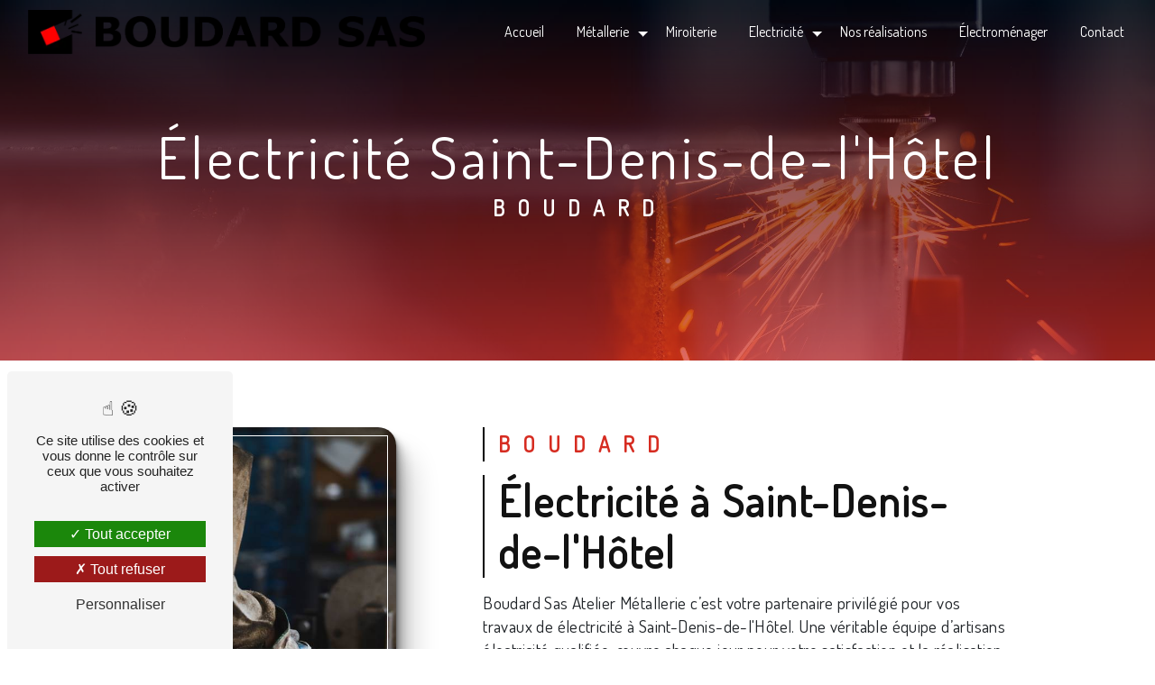

--- FILE ---
content_type: text/html; charset=UTF-8
request_url: https://boudardsas.fr/fr/page/electricite/saint-denis-de-l-hotel
body_size: 13671
content:
<!doctype html>
<html lang="fr">
<head>
    <meta charset="UTF-8"/>
    <meta name="viewport" content="width=device-width, initial-scale=1, shrink-to-fit=no">
    <title>électricité Saint-Denis-de-l&#039;Hôtel - Boudard</title>
    <script type="text/javascript" src="/bundles/tarteaucitron/tarteaucitron_services.js"></script>
<script type="text/javascript" src="/bundles/tarteaucitron/tarteaucitron.js"></script>
<script type="text/javascript"
        id="init_tac"
        data-iconposition="BottomLeft"
        data-bodyposition="bottom"
        data-iconsrc="/bundles/tarteaucitron/logo-cookies.svg"
        data-iconsrcdisplay="false"
        src="/bundles/tarteaucitron/inittarteaucitron.js">
</script>
                    <link rel="stylesheet" href="/build/new.7cbabf67.css"><link href="https://fonts.googleapis.com/css2?family=Dosis:wght@100;400;900&display=swap"
                  rel="stylesheet">    <link rel="shortcut icon" type="image/png" href="/uploads/media/images/cms/medias/7df674c6a0c1ade344e362928283b1eb495690d9.png"/><meta name="keywords" content="électricité Saint-Denis-de-l&#039;Hôtel"/>
    <meta name="description" content="    La société Boudard Sas Atelier Métallerie située près de Saint-Denis-de-l&#039;Hôtel vous propose ses services en électricité. Fort de son expérience, notre équipe dynamique, soudée et serviable est à votre service. Contactez nous au 02 38 58 41 31, nous saurons vous guider.
"/>

    

    <style>
                .primary-color {
            color: #333;
        }

        .primary-color {
            color: #333;
        }

        .secondary-bg-color {
            background-color: #d62c21;
        }

        .secondary-color {
            color: #d62c21;
        }

        .tertiary-bg-color {
            background-color: #fff;
        }

        .tertiary-color {
            color: #fff;
        }

        .config-font {
            font-family: Dosis, sans-serif;
        }

        @font-face {
  font-family: Dosis, sans-serif;
  font-style: normal;
  font-weight: 400;
  src: local("sans serif"), local("sans-serif"), local(Dosis);
  font-display: swap;
}
@keyframes circle {
  0% {
    transform: rotate(360deg) translate(-3px) rotate(-360deg);
  }
  100% {
    transform: rotate(0deg) translate(-3px) rotate(0deg);
  }
}
.form-builder-content h2 {
  margin-bottom: 4%;
}
p.legal-form {
  font-size: 1em;
}
.form-builder-content .btn {
  margin: 2% 0;
}
.form-builder-content {
  padding: 2% 20%;
  background: #f3f3f3;
  margin: 0;
  width: 100%;
  max-width: 100%;
}
.two-columns-presentation-content {
  min-height: 50vh;
}
.top-menu li.dropdown-top-menu-bar:nth-child(4) a.nav-link:first-child {
  pointer-events: none;
}
.top-menu li.dropdown-top-menu-bar:nth-child(4) ul.dropdown-menu li a.nav-link {
  pointer-events: all;
}
.link-id-content {
  font-family: "Dosis", sans-serif;
  padding: 0;
  z-index: 300;
  width: auto;
  text-align: center;
  background-color: transparent;
  position: fixed;
  display: block;
  top: 170px;
  max-width: 100%;
  right: 0;
}
.link-id-content .opacity {
  display: none;
}
.link-id-content .container {
  margin-right: 0;
  padding: 0;
}
.link-id-content .content-btn {
  display: grid;
  justify-content: end;
  justify-items: end;
}
.link-id-content .content-btn .btn-link-id {
  margin: 0;
  transition: 0.2s ease-out;
  z-index: 9;
  border-radius: 10px 0 0 10px;
  border: none;
  color: white;
  position: relative;
  width: fit-content;
  padding: 15px;
  overflow: hidden;
  opacity: 1;
  background-color: #d62c21;
  margin-bottom: 5px;
}
.quart.col-lg-6 .btn {
  width: 50%;
  padding: 1px;
  justify-content: center;
  margin: 0% 0 3% 0;
}
.quart.col-lg-6 .btn i {
  margin: 0;
}
.fourcol h3 {
  font-size: 2em;
}
.two-columns-content h2, .two-columns-content h3 {
  border-left: 2px solid black;
  padding-left: 15px;
}
.two-columns-content .col-md-12.col-lg-6.text-content {
  max-width: 60%;
  flex: 0 0 60%;
}
.two-columns-content .row {
  justify-content: center;
}
.two-columns-content .img-content {
  max-width: 33%;
}
.acc.informations-content .item-content .item .informations {
  padding: 10px 0 0;
  width: 50%;
  flex: 0 0 55%;
}
.two-columns-text-content .item-content img, .two-columns-content img {
  outline: 1px solid white;
  outline-offset: -10px;
}
.partners-content .title-content {
  display: none;
}
.partners-content {
  background-color: #fff;
  padding: 0;
}
.partners-content .title-content {
  display: none;
}
.partners-content .owl-carousel .owl-item {
  display: flex;
  justify-content: center;
  min-height: 260px;
}
.informations-content .title-content {
  padding: 4em 1em 0em;
}
.informations-content .title-content h2 {
  color: #fff;
}
.acc.informations-content {
  position: relative;
  width: 50%;
  display: inline-block;
  height: 945px;
}
.actspe.custom-container::before {
  content: "";
  position: absolute;
  left: 50%;
  top: 50%;
  transform: translate(-50%, -50%);
  height: 80vw;
  width: 80vw;
  background: transparent;
  border-radius: 100%;
  z-index: 0;
  border: 2px solid #fff;
  pointer-events: none;
}
.actspe.custom-container::after {
  content: "";
  position: absolute;
  left: 50%;
  top: 50%;
  transform: translate(-50%, -50%);
  height: 70vw;
  width: 70vw;
  background: transparent;
  border-radius: 100%;
  z-index: 0;
  border: 2px solid #fff;
  pointer-events: none;
}
.actspe.custom-container .row:nth-child(even) .act:first-child img {
  filter: grayscale(1) brightness(1);
}
.actspe.custom-container .row:nth-child(odd) .act:last-child img {
  filter: grayscale(1) brightness(1);
}
.actspe.custom-container .row.row1 a.act img {
  filter: none !important;
}
.actspe.custom-container .act:hover h3 {
  transform: translateY(0em);
}
.actspe.custom-container .act h3 {
  margin-top: 8%;
  transform: translateY(3em);
  transition: 0.3s ease;
  color: #fff;
  height: 2em;
  text-align: center;
}
.actspe.custom-container .act:hover img {
  transform: scale(1.1);
}
.actspe.custom-container img {
  transition: 0.3s ease;
  max-width: 180px;
  outline: 2px solid #121212;
  padding: 18%;
  outline-offset: -4px;
  border-radius: 100%;
  overflow: visible;
}
.actspe.custom-container .act {
  display: flex;
  flex-direction: column;
  align-content: center;
  justify-content: center;
  align-items: center;
  width: fit-content;
  margin: 1% 0;
  overflow: hidden;
  animation: circle 4s linear infinite;
  padding: 3%;
}
.actspe.custom-container .row {
  display: flex;
  flex-direction: column;
  align-content: center;
  width: 15%;
  justify-content: space-around;
  align-items: center;
}
.actspe.custom-container {
  display: flex;
  flex-direction: row;
  align-content: center;
  justify-content: center;
  align-items: center;
  flex-wrap: wrap;
  padding: 4% 4% 2% 4%;
  position: relative;
  background: transparent;
  overflow: hidden;
}
.banner-content .logo-content img {
  height: auto;
  max-width: 50px;
}
.form-builder-content .form-group {
  margin-bottom: 1rem;
}
.two-columns-content .bloc-texte {
  background-color: transparent;
}
.seo-page .form-content {
  background: #f3f3f3;
}
body {
  overflow-x: hidden;
  position: relative;
  /*    background: radial-gradient(#121212 50%, #000); */
  background-size: cover;
}
.activity-content .bloc-content .img-content img {
  height: 100%;
  width: 100%;
  object-fit: cover;
}
.two-columns-content .img-content {
  max-height: 70vh;
}
.two-columns-content .img-content .parent-auto-resize-img-child a img {
  height: 100%;
  object-fit: cover;
}
.activity-content .bloc-content .text-content {
  display: none;
}
.custom-activity h3 {
  padding-bottom: 1%;
  color: #fff;
  background: transparent;
  text-transform: initial;
  font-weight: 900;
  font-size: 2.5em;
  font-family: Dosis, sans-serif;
}
.grid-item.grid-item-4 {
  background-image: url();
  background-size: cover;
  background-position: center;
}
.grid-item.grid-item-3 {
  grid-column-end: span 3;
  background-image: url();
  background-size: cover;
  background-position: center;
}
.grid-item.grid-item-2 {
  grid-column-end: span 3;
  background-image: url();
  background-size: cover;
  background-position: center;
}
.grid-item.grid-item-1 {
  grid-column-end: span 3;
  grid-row-end: span 4;
  background-image: url();
  background-size: cover;
  background-position: center;
}
.grid-layout {
  display: grid;
  grid-template-columns: repeat(auto-fill, minmax(180px, 1fr));
  grid-gap: 5px;
  grid-auto-rows: minmax(150px, auto);
  grid-auto-flow: dense;
}
.custom-activity {
  margin: 0%;
  padding: 0 5% 5% 5%;
  text-align: center;
  background: white;
}
.grid-item .col-md-12:hover {
  background: linear-gradient(0deg, rgba(214, 222, 71, 0.4), rgba(0, 0, 0, 0.4));
  border-radius: 5px;
  transition: all 0.3s ease-out;
}
.grid-item .col-md-12 {
  padding: 5%;
  height: 100%;
  width: 100%;
  display: flex;
  flex-direction: column;
  justify-content: center;
  align-items: center;
  background: rgba(0, 0, 0, 0.5);
  transition: all 0.3s ease-out;
}
.image-full-width-text-content .text-content {
  padding: 3%;
  background: rgba(0, 0, 0, 0.7);
}
.image-full-width-text-content .text-content p {
  color: white;
  font-size: 1.5em;
  font-family: Dosis, sans-serif;
}
.informations-content .item-content .item a {
  color: #fff;
}
.seo-page .form-content .title-form {
  font-size: 3em;
  font-family: Dosis, sans-serif;
}
.fb.row.two-columns-text-content {
  justify-content: space-evenly;
  padding: 2% 13%;
  background: #121212;
  margin: 11% 0;
}
.fb.row.two-columns-text-content h2 {
  font-size: 4.5em;
  color: white;
}
.two-columns-text-content .item-content {
  padding: 2em;
  display: flex;
  flex-direction: column;
  align-content: center;
  justify-content: center;
  align-items: center;
}
.fourcol.two-columns-text-content .item-content {
  flex-direction: row;
}
.two-columns-content.display-media-left {
  background: transparent;
}
.fb.row.two-columns-text-content h2 {
  font-size: 4.5em;
}
.video-container h3 {
  font-size: 1.6em;
  line-height: 1.2;
  margin-bottom: 15px;
  font-weight: 200;
  text-transform: initial;
  background-color: transparent;
}
.video-container h2 {
  font-size: 3em;
  color: #fff;
  border-bottom: 20px;
  font-weight: 100;
  overflow: hidden;
  white-space: break-spaces;
  width: 100%;
  margin: 0 auto;
  margin-bottom: 15px;
  letter-spacing: 0px;
}
.video-container h1 {
  text-transform: inherit;
  font-size: 8em;
  text-transform: uppercase;
  letter-spacing: 2px;
  margin-bottom: 0px;
  color: white;
  font-weight: bold;
}
.video-container {
  width: 100%;
  position: relative;
  height: 100vh;
  overflow: hidden;
  padding: 0;
  background: transparent;
  box-shadow: 0px 0px 20px #121212;
}
.video-container .container {
  padding: 2%;
  margin-left: 0;
  background: transparent;
  width: 50%;
  height: 100%;
  display: flex;
  flex-direction: column;
  align-content: center;
  justify-content: center;
  align-items: center;
}
.video-container video {
  min-width: 0%;
  min-height: 100%;
  width: 100%;
  height: 100%;
  object-fit: cover;
  margin-left: 0;
}
.acc .two-columns-presentation-content .img-left, .acc .two-columns-presentation-content .img-right {
  pointer-events: none;
}
.acc .two-columns-presentation-content .bloc-left:hover, .acc .two-columns-presentation-content .bloc-right:hover {
  transform: none;
  box-shadow: none;
}
.three-columns-text-content .text-content {
  padding: 1em;
  overflow: unset;
  display: flex;
  flex-direction: column;
  flex-wrap: nowrap;
  align-content: center;
  justify-content: center;
  align-items: flex-start;
}
.row.three-columns-text-content p {
  color: white;
}
.row.three-columns-text-content h2 {
  color: #d62c21;
}
.two-columns-presentation-content .img-left:hover, .two-columns-presentation-content .img-right:hover {
  filter: blur(0em);
}
/*.two-columns-presentation-content .bloc-left:hover, .two-columns-presentation-content .bloc-right:hover {    transform: scale(1.1);    box-shadow: -1px 0px 10px 0px rgba(0, 0, 0, 0.20);}*/
.two-columns-presentation-content .bloc-left, .two-columns-presentation-content .bloc-right {
  max-width: 45%;
  flex: 0 0 45%;
  transition: 0.5s ease !important;
}
.two-columns-presentation-content {
  margin: 2%;
  justify-content: space-evenly;
}
.two-columns-presentation-content .bloc-left .logo-content, .two-columns-presentation-content .bloc-right .logo-content {
  transform: rotate(-45deg);
  margin-bottom: 3%;
}
.ban.banner-content .bottom-pattern {
  height: 300px;
  background-position: top !important;
}
.ban.banner-content {
  box-shadow: 0px 0px 20px rgba(0, 0, 0, 0.5);
  position: relative;
  z-index: 10;
}
.banner-content .opacity-banner {
  background: black;
  background: linear-gradient(180deg, black, #d62c21);
  opacity: 0.7;
}
.two-columns-content {
  padding: 2% 7%;
}
.row.two-columns-presentation-content iframe {
  height: 300px !important;
  width: 80%;
}
.row.two-columns-presentation-content p {
  text-align: center;
}
.pti .row.two-columns-presentation-content {
  height: 50vh;
  min-height: 50vh;
}
.under.text-bloc-content {
  background: #121212;
  padding: 4% 2%;
  position: relative;
}
.under.text-bloc-content::after {
  content: "";
  position: absolute;
  left: 50%;
  bottom: -25px;
  transform: translateX(-50%);
  height: 50px;
  width: 50px;
  background: url(/uploads/media/images/cms/medias/04a0b816663a3366dcab28b08492b138bb59c601.png) no-repeat center center;
  background-size: contain;
  z-index: 10;
}
.under h2 {
  margin: 0;
  color: white;
}
.acc.two-columns-presentation-content .img-left, .acc.two-columns-presentation-content .img-right {
  pointer-events: none;
}
.two-columns-presentation-content .bloc-left .logo-content img, .two-columns-presentation-content .bloc-right .logo-content img {
  max-width: 140px;
  height: auto;
}
.btn {
  color: white;
}
/******TITLES******/
h1 {
  color: #d62c21;
  font-family: Dosis, sans-serif;
  letter-spacing: 4px;
}
h2 {
  color: #121212;
  font-family: Dosis, sans-serif;
  letter-spacing: 2px;
}
h2 strong {
  color: #d62c21;
}
h3 {
  color: #d62c21;
  text-transform: inherit;
  font-size: 1.5em;
  font-family: Dosis, sans-serif;
  letter-spacing: 2px;
  margin-bottom: 3%;
}
h4 {
  color: #121212;
  font-family: Dosis, sans-serif;
  letter-spacing: 0px;
}
h5 {
  color: #121212;
  font-family: Dosis, sans-serif;
  letter-spacing: 2px;
}
h6 {
  color: #121212;
  font-family: Dosis, sans-serif;
  letter-spacing: 2px;
}
p {
  letter-spacing: 0.02em;
  line-height: 1.4;
  font-family: "Dosis", sans-serif;
  font-size: 1.2em;
}
a {
  color: #d62c21;
}
a:hover, a:focus {
  text-decoration: none;
  transition: 0.3s;
}
/******SCROLL******/
.scrollTop {
  background-color: #d62c21;
  color: #fff;
}
.scrollTop:hover {
  background-color: #d62c21;
  opacity: 0.8;
  color: #fff;
}
/******SCROLLBAR******/
::-webkit-scrollbar {
  width: 6px;
  background: transparent;
}
::-webkit-scrollbar-thumb {
  background: #d62c21;
  border-radius: 15px;
}
/******BUTTONS******/
.btn {
  background: #d62c21;
}
.btn i {
  background-color: #d62c21;
}
.btn:hover {
  color: #fff;
}
.btn:after {
  background: rgba(60, 60, 60, 0.1);
}
/******ERROR-PAGE******/
.error-content .btn-error {
  border: 1px solid #d62c21;
  background-color: #d62c21;
  color: #fff;
  transition: all 0.3s;
}
/******TOP-MENU******/
.top-menu .affix-top {
  background-color: transparent;
}
.top-menu .affix-top li a {
  font-family: Dosis, sans-serif;
  transition: 0.3s;
  text-align: center;
  color: #fff;
}
.top-menu .affix-top li a:hover {
  opacity: 0.5;
}
.top-menu .affix {
  background-color: #fff;
}
.top-menu .affix li a {
  font-family: Dosis, sans-serif;
  transition: 0.3s;
}
.top-menu .affix li a:hover {
  opacity: 0.5;
}
.top-menu .navbar-brand {
  font-family: Dosis, sans-serif;
}
.top-menu .active > a:first-child {
  border-radius: 5px;
  background-color: #d62c21 !important;
  color: #fff;
}
.top-menu .dropdown-menu li {
  padding: 8px 15px;
}
.top-menu .dropdown-menu li a {
  width: 100%;
  color: #d62c21;
}
.top-menu .dropdown-menu li:first-child {
  border-top: 1px solid #d62c21;
}
.top-menu .dropdown-menu .active a {
  color: #fff;
}
.top-menu .navbar-blog-pages {
  background: #333;
}
@media (min-width: 992px) and (max-width: 1200px) {
  .top-menu .affix-top {
    background-color: transparent;
  }
  .top-menu .affix-top li a {
    color: white;
  }
  .top-menu .affix-top .active > a:first-child {
    border-radius: 5px;
    background-color: #d62c21 !important;
    color: #fff;
  }
  .top-menu .affix {
    background-color: #fff;
  }
  .top-menu .affix li {
    color: #d62c21;
  }
  .top-menu .affix .active > a:first-child {
    border-radius: 5px;
    background-color: #d62c21 !important;
    color: #fff;
  }
  .top-menu .btn-call-to-action {
    color: #fff !important;
  }
}
@media (max-width: 992px) {
  .top-menu .affix .navbar-toggler, .top-menu .affix-top .navbar-toggler {
    background-color: #d62c21;
  }
  .top-menu .affix .navbar-nav li .nav-link, .top-menu .affix .navbar-nav li a, .top-menu .affix-top .navbar-nav li .nav-link, .top-menu .affix-top .navbar-nav li a {
    color: #d62c21;
  }
  .top-menu .affix .navbar-nav .dropdown-menu, .top-menu .affix-top .navbar-nav .dropdown-menu {
    background-color: rgba(214, 44, 33, 0.1);
  }
  .top-menu .affix .navbar-nav .navbar-toggler, .top-menu .affix-top .navbar-nav .navbar-toggler {
    background-color: #d62c21;
  }
  .top-menu .affix .navbar-nav .active a, .top-menu .affix-top .navbar-nav .active a {
    border-radius: 5px;
    background-color: #d62c21;
    color: #fff;
  }
  .top-menu .affix .social-network a, .top-menu .affix-top .social-network a {
    color: #d62c21;
  }
  .top-menu .affix .btn-call-to-action, .top-menu .affix-top .btn-call-to-action {
    color: #fff;
  }
  .top-menu .navbar-toggler {
    background-color: #d62c21;
  }
}
/******LEFT-MENU******/
#sidebar {
  background-color: #fff;
}
.sidebar .sidebar-header strong {
  color: #757575;
  font-family: Dosis, sans-serif;
  letter-spacing: 4px;
  font-size: 1.5em;
}
.sidebar li a {
  font-family: Dosis, sans-serif;
  letter-spacing: 1px;
  font-size: 17px;
  color: #787878;
  transition: all 0.3s;
}
.sidebar li ul li a {
  font-size: 15px;
}
.sidebar li .dropdown-toggle {
  color: #d62c21 !important;
}
.sidebar li .nav-link:hover {
  color: #d62c21;
  padding-left: 25px;
}
.sidebar .active a:first-child {
  color: #d62c21;
}
.sidebar .social-network ul:before {
  background-color: #d62c21;
}
.sidebar .social-network ul li a {
  background-color: #d62c21;
  color: #fff;
}
.hamburger.is-open .hamb-top, .hamburger.is-open .hamb-middle, .hamburger.is-open .hamb-bottom, .hamburger.is-closed .hamb-top, .hamburger.is-closed .hamb-middle, .hamburger.is-closed .hamb-bottom {
  background: #d62c21;
}
/******SLIDER******/
.slider-content h3 {
  color: #fff;
}
.slider-content img {
  max-width: 300px;
  height: auto;
}
.slider-content p {
  color: #fff;
}
.slider-content .line-slider-content .line, .slider-content .line-slider-content .line2, .slider-content .line-slider-content .line3, .slider-content .line-slider-content .line4 {
  background: #ffffff;
}
.slider-content .carousel-indicators .active {
  background-color: #333;
}
.slider-content .btn-slider-call-to-action {
  color: #fff;
}
.slider-content .btn-slider-call-to-action:after {
  background-color: #d62c21;
}
.slider-content .btn-slider-call-to-action:hover i {
  background-color: #fff;
  color: #d62c21;
}
.slider-content .background-pattern {
  opacity: 0.2;
}
.slider-content .background-opacity-slider {
  background-color: #000;
  opacity: 0.4;
}
/****TWO-COLUMNS****/
/****TWO COLUMNS PRESENTATION****/
.two-columns-presentation-content .bloc-left h3 {
  color: #fff;
  text-transform: inherit;
}
.two-columns-presentation-content .bloc-left h1, .two-columns-presentation-content .bloc-left h2, .two-columns-presentation-content .bloc-left p, .two-columns-presentation-content .bloc-left span {
  color: #fff;
}
.two-columns-presentation-content .bloc-left .opacity-left {
  background: linear-gradient(0deg, black 63%, transparent);
}
.two-columns-presentation-content .bloc-right h1, .two-columns-presentation-content .bloc-right h2, .two-columns-presentation-content .bloc-right h3, .two-columns-presentation-content .bloc-right p, .two-columns-presentation-content .bloc-right span {
  color: #fff;
}
.two-columns-presentation-content .bloc-right .opacity-right {
  background: linear-gradient(0deg, black 63%, transparent);
}
.two-columns-presentation-content .typewrite {
  color: #525252;
  font-family: Dosis, sans-serif;
  font-size: 2em;
}
/****THREE-COLUMNS-TEXTES**********/
.three-columns-text-content {
  background-color: #121212;
}
/****TWO-COLUMNS-SLIDER****/
.two-columns-slider-content .text-content .bloc-left {
  background-color: #fff;
  -webkit-box-shadow: 10px 10px 29px -23px black;
  -moz-box-shadow: 10px 10px 29px -23px black;
  box-shadow: 10px 10px 29px -23px black;
}
.two-columns-slider-content .text-content .bloc-right {
  background-color: #fff;
  -webkit-box-shadow: -10px 10px 29px -23px black;
  -moz-box-shadow: -10px 10px 29px -23px black;
  box-shadow: -10px 10px 29px -23px black;
}
.two-columns-slider-content .carousel-caption span {
  color: #fff;
  font-family: Dosis, sans-serif;
  font-style: italic;
  letter-spacing: 2px;
}
.two-columns-slider-content .carousel-indicators .active {
  background-color: #d62c21;
}
/****VIDEO-PRESENTATION*****/
.video-container .opacity-video {
  background: linear-gradient(52deg, black, transparent);
  opacity: 1;
}
.video-container .text-content h3 {
  color: #fff;
}
.video-container .text-content img {
  max-width: 200px;
  height: auto;
}
.video-container .text-content h2, .video-container .text-content p {
  color: #fff;
}
.video-container .text-content .btn-video-call-to-action {
  color: #fff;
  background: #1c1c1c !important;
}
.video-container .text-content .btn-video-call-to-action:after {
  background-color: #d62c21;
}
.video-container .text-content .btn-video-call-to-action:hover i {
  background-color: #fff;
  color: #d62c21;
}
/******BANNER*********/
.banner-content h1, .banner-content h2, .banner-content h3, .banner-content h4, .banner-content h5, .banner-content h6, .banner-content p {
  color: white;
}
.banner-content h3 {
  width: auto;
  background: transparent;
}
/******BANNER-VIDEO*********/
.banner-video-content .opacity-banner {
  opacity: 0.1;
  background-color: #000;
}
/******FORM-CONTACT*********/
.form-contact-content {
  background: #f3f3f3;
}
.form-contact-content h4 {
  font-size: 2.5em;
  color: #d62c21;
}
.form-contact-content .btn-contact-form:hover:before {
  background-color: #d62c21;
}
.form-contact-content .form-control:focus {
  border-color: #d62c21;
  box-shadow: 0 0 0 0.2em rgba(214, 44, 33, 0.35);
}
.form-contact-content .sending-message i {
  color: #d62c21;
}
/******FORM-GUEST-BOOK*********/
.form-guest-book-content h4 {
  font-size: 2.5em;
  color: #d62c21;
}
.form-guest-book-content .btn-guest-book-form:hover:before {
  background-color: #d62c21;
}
.form-guest-book-content .form-control:focus {
  border-color: #d62c21;
  box-shadow: 0 0 0 0.2em rgba(246, 224, 176, 0.35);
}
.form-guest-book-content .sending-message i {
  color: #d62c21;
}
/******FORM-CUSTOM*********/
.chosen-container .highlighted {
  background-color: #d62c21;
}
/******ACTIVITY*********/
.activity-content h3 {
  width: auto;
  background: transparent;
  color: #d62c21;
}
.activity-content .btn-content a {
  font-family: Dosis, sans-serif;
  background-color: #d62c21;
  color: #fff;
}
.activity-content .btn-content a:hover {
  background-color: #fff;
  color: #d62c21;
  border: 1px solid #d62c21;
}
/******PARTNERS*********/
.partners-content .owl-prev, .partners-content .owl-next {
  background-color: #d62c21 !important;
  color: #fff;
}
.partners-content p {
  font-family: Dosis, sans-serif;
}
/******GUEST-BOOK*********/
.guest-book-content .item .avatar {
  background-color: #d62c21;
  color: #fff;
}
.guest-book-content strong {
  font-family: Dosis, sans-serif;
  color: #d62c21;
}
.guest-book-content p {
  font-family: Dosis, sans-serif;
}
/******INFORMATIONS*********/
.informations-content {
  background-color: #d62c21;
}
.informations-content p, .informations-content strong {
  font-family: Dosis, sans-serif;
  color: #fff;
}
.informations-content i {
  color: #fff;
}
.informations-content .map-content {
  margin-bottom: 0px;
  margin: 7px;
  border-right: 5px solid #000;
}
/******FOOTER*********/
.footer-content {
  background-color: #121212;
  color: #fff;
}
.footer-content .btn-seo {
  font-family: Dosis, sans-serif;
}
.footer-content a {
  color: #fff;
}
/******SEO-PAGE*********/
.seo-page .information-seo-item-icon i {
  color: #d62c21;
}
.seo-page .form-control:focus {
  border-color: #d62c21;
  box-shadow: 0 0 0 0.2em rgba(214, 44, 33, 0.35);
}
.seo-page .form-title {
  font-family: Dosis;
}
.seo-page .sending-message i {
  color: #d62c21;
}
/******ARTICLES***********/
.articles-list-content .item-category {
  font-family: Dosis, sans-serif;
  color: #fff;
  background-color: #d62c21;
}
.articles-list-content .btn-article {
  background-color: #d62c21;
  color: #fff;
  border: none;
}
/******ARTICLES-PAGES*******/
.article-page-content .category-article-page {
  font-family: Dosis, sans-serif;
  color: #fff;
  background-color: #d62c21;
}
/******SERVICES***********/
.services-list-content .item-content .item .category {
  font-family: Dosis, sans-serif;
  color: #d62c21;
}
.services-list-content .item-content .item .link {
  font-family: Dosis, sans-serif;
  letter-spacing: 5px;
}
/******SERVICE-PAGES*******/
.service-page-content .category-service-page {
  font-family: Dosis, sans-serif;
  color: #fff;
  background-color: #d62c21;
}
/******PRODUCTS***********/
.products-list-content .item-content .item .category {
  font-family: Dosis, sans-serif;
  color: #d62c21;
}
.products-list-content .item-content .item .link {
  font-family: Dosis, sans-serif;
  letter-spacing: 5px;
}
/******PRODUCT-PAGES*******/
.product-page-content .category-product-page {
  font-family: Dosis, sans-serif;
  color: #fff;
  background-color: #d62c21;
}
/******DOCUMENT*********/
.document-content .background-pattern {
  background-color: #d62c21;
}
.document-content .title-content strong {
  font-family: Dosis, sans-serif;
}
/******ITEMS******/
.items-content {
  background-color: transparent;
}
.items-content h3 {
  width: auto;
  background: transparent;
}
/****** AFTER / BEFORE ***********/
.after-before-content h1, .after-before-content h2, .after-before-content h3, .after-before-content h4 {
  font-family: Dosis, sans-serif;
  color: #d62c21;
}
/******COLLAPSE******/
.collapse-container .btn-collapse {
  color: #121212;
}
.collapse-container .icofont-container {
  background-color: #d62c21;
}
/******SCHEDULE******/
.schedule-content {
  background-color: #d62c21;
}
.schedule-content h3 {
  width: auto;
  background: transparent;
}
.schedule-content .schedule-content-items:nth-child(2n+1) {
  background: rgba(255, 255, 255, 0.8);
}
.schedule-content .schedule-content-items-active {
  background-color: rgba(0, 0, 0, 0.7);
  color: #fff;
}
/******NEWSLETTER******/
.newsletter-content h3 {
  width: auto;
  background: transparent;
}
.newsletter-content a {
  color: #333;
}
.newsletter-content .opacity-newsletter {
  background-color: rgba(214, 44, 33, 0.8);
}
@media (max-width: 1300px) and (min-width: 1000px) {
  .horaires {
    left: -28.3%;
  }
  .two-columns-content .bloc-texte h2 {
    font-size: 3em;
  }
  .grid-item.grid-item-1, .grid-item.grid-item-2, .grid-item.grid-item-3, .grid-item.grid-item-4, .grid-item.grid-item-5 {
    grid-column-end: span 4;
    grid-row-end: span 2;
  }
  .two-columns-content .img-content .parent-auto-resize-img-child a img {
    height: 100%;
    object-fit: cover;
  }
  .ban.banner-content .bottom-pattern {
    height: 150px;
  }
  .video-container .text-content {
    padding-left: 0;
  }
  .video-container .container {
    width: 60%;
  }
  .video-container h1 {
    font-size: 5em;
  }
  .video-container h2 {
    font-size: 2em;
  }
  .row.three-columns-text-content h2 {
    font-size: 2em;
  }
  .three-columns-text-content {
    padding: 3em 4em;
  }
  .fourcol.two-columns-text-content .item-content .col-lg-6 {
    max-width: 100%;
  }
  .fourcol.two-columns-text-content .item-content {
    flex-direction: column;
  }
  .two-columns-text-content .item-content {
    max-height: none;
  }
  div.eapps-widget {
    width: 100%;
  }
  .fb.row.two-columns-text-content {
    padding: 2% 6%;
    margin: 16% 0;
  }
  .two-columns-presentation-content p img {
    max-width: 80%;
    object-fit: contain;
  }
  .top-menu .dropdown-menu li a.nav-link {
    color: #d62c21;
  }
  .actspe.custom-container::before, .actspe.custom-container::after {
    opacity: 0.1;
  }
  .actspe.custom-container .row {
    width: 23%;
  }
  .actspe.custom-container img {
    max-width: 108px;
    padding: 13%;
  }
  .actspe.custom-container .act h3 {
    transform: translateY(0em);
    font-size: 1em;
    text-align: center;
  }
  .acc.informations-content .item-content .item .informations {
    padding: 10px 0 0;
    width: 100%;
    flex: 0 0 90%;
    margin: auto;
  }
  .navbar .navbar-brand img {
    max-width: 49px;
  }
}
@media (max-width: 991.9px) {
  .video-container .text-content {
    padding: 0px;
  }
  .two-columns-content .img-content, .two-columns-content .col-md-12.col-lg-6.text-content, .quart.col-lg-6 {
    max-width: 100%;
    flex: 0 0 100%;
  }
  .quart.col-lg-6 .btn {
    width: 50%;
    padding: 1px;
    justify-content: center;
    margin: 0% 0 3% 0;
    margin: 0 auto 14% auto;
  }
  .top-menu .navbar .navbar-collapse .dropdown-top-menu-bar .dropdown-toggle {
    transform: scale(2.5);
  }
  .acc.informations-content {
    position: relative;
    width: 100%;
    display: block;
  }
  .informations-content .item-content {
    display: flex;
    flex-wrap: wrap;
    padding: 2em 3em;
  }
  .acc.informations-content .item-content .item .informations {
    padding: 10px 0 0;
    width: 100%;
    flex: 0 0 100%;
  }
  .actspe.custom-container .row {
    flex-direction: column;
    width: 100%;
  }
  .actspe.custom-container .act {
    flex-direction: column;
    width: 100%;
    margin: 5% 0;
  }
  .actspe.custom-container .act h3 {
    margin-top: 3%;
    transform: translateY(0em);
  }
  .actspe.custom-container::before, .actspe.custom-container::after {
    display: none;
  }
  .items-content .col-lg-3.item h4 {
    font-size: 1.3em;
  }
  .items-content .col-lg-3.item {
    margin: 5% 0;
  }
  .navbar-top .navbar-brand img {
    max-width: 150px;
  }
  .video-container .container {
    padding: 5%;
    background: linear-gradient(0deg, #000000, transparent);
    width: 100%;
  }
  .video-container video {
    width: 100%;
    height: 100%;
    object-fit: cover;
    margin-left: 0;
  }
  .video-container .text-content h3 {
    font-size: 1.5em !important;
  }
  .video-container .text-content h2 {
    font-size: 2em !important;
  }
  .video-container .text-content h1 {
    font-size: 4em !important;
    white-space: break-spaces;
  }
  h2 {
    font-size: 2em;
  }
  .under.text-bloc-content {
    padding: 11% 5%;
  }
  .two-columns-presentation-content .bloc-left, .two-columns-presentation-content .bloc-right {
    max-width: 100%;
    flex: 0 0 100%;
  }
  .pti .row.two-columns-presentation-content {
    height: auto;
    min-height: 50vh;
  }
  .two-columns-content .bloc-texte h3 {
    font-size: 1.2em;
  }
  .two-columns-content .img-content .parent-auto-resize-img-child a img {
    height: 100%;
    object-fit: cover;
  }
  div.eapps-widget {
    width: 100%;
  }
  .fb.row.two-columns-text-content {
    padding: 0% 0%;
    margin: 16% 0;
  }
  .two-columns-text-content .item-content {
    max-height: none;
    text-align: center;
  }
  .fourcol.two-columns-text-content .item-content {
    flex-direction: column;
  }
  .fb.row.two-columns-text-content h2 {
    font-size: 3.5em;
  }
  .two-columns-presentation-content .bloc-left {
    margin-bottom: 7%;
  }
  .row.two-columns-presentation-content iframe {
    width: 100%;
  }
  .two-columns-presentation-content .bloc-left .opacity-left, .two-columns-presentation-content .bloc-right .opacity-right {
    background: linear-gradient(0deg, #6b5036 82%, transparent);
  }
  .affix-top .navbar-brand img {
    display: block;
  }
  .two-columns-content .img-content {
    padding: 5%;
  }
  .ban.banner-content .bottom-pattern {
    height: 85px;
  }
  .banner-content h1 {
    font-size: 2em;
  }
  .image-full-width-text-content .text-content {
    padding: 10%;
  }
  .gallery-content .title-content {
    padding: 2em 1em;
  }
  .two-columns-content .bloc-texte {
    text-align: center;
  }
  .text-bloc-content {
    padding: 2em 1em;
  }
  .two-columns-content .bloc-texte, .two-columns-content.display-media-left .bloc-texte {
    text-align: center;
  }
  .grid-item.grid-item-1, .grid-item.grid-item-2, .grid-item.grid-item-3, .grid-item.grid-item-4, .grid-item.grid-item-5 {
    grid-column-end: span 4;
    grid-row-end: span 2;
  }
  .items-content {
    padding: 2em 1em;
  }
  .three-columns-text-content .text-content {
    text-align: center;
  }
  .link-id-content .content-btn .btn-link-id {
    justify-content: center;
    white-space: nowrap;
    width: 100%;
  }
  .banner-content h3 {
    width: auto;
  }
  .top-menu .navbar {
    padding: 0 !important;
  }
  .link-id-content {
    padding: 10px;
    position: inherit;
    display: flex;
    flex-direction: row;
  }
  .link-id-content .content-btn {
    display: flex;
    justify-content: center;
    justify-items: center;
    align-items: center;
    align-content: center;
    flex-direction: row;
    flex-wrap: wrap;
  }
  .link-id-content .content-btn .btn-link-id {
    margin: 14px;
    border-radius: 10px;
    justify-content: center;
  }
  .link-id-content .container:nth-child(2) {
    display: none;
  }
  .two-columns-presentation-content p img {
    max-width: 80%;
    object-fit: contain;
  }
  .actspe.custom-container img {
    padding: 12%;
  }
}
@media (width: 1300px) {
  .ban.banner-content .bottom-pattern {
    height: 200px;
  }
  .two-columns-text-content .item-content {
    max-height: none;
  }
  .actspe.custom-container .row {
    width: 22%;
  }
}
@media (max-width: 575.98px) {
  html {
    overflow-x: hidden;
  }
}
.actspe {
  background-image: url("/uploads/media/images/cms/medias/1375a0c87257579dc1d9351049f10036.jpeg") !important;
  height: 100vh;
  background-size: cover !important;
  background-position: bottom !important;
}
.actspe.custom-container img {
  background: hwb(0deg 100% 0%/56.86%);
}
@media screen and (max-width: 992px) {
  .actspe {
    height: inherit;
  }
  .actspe.custom-container img {
    padding: 5%;
    max-width: 180px;
  }
  .actspe.custom-container .act {
    margin: 0% 0;
  }
}
@media screen and (min-width: 1200px) {
  .navbar .navbar-brand img {
    height: 49px;
    max-width: inherit;
  }
  .top-menu .dropdown-menu li a {
    font-size: 1.2em;
  }
  .top-menu li {
    font-size: 1.5em;
  }
}
@media screen and (max-width: 1500px) {
  .top-menu .dropdown-menu li a {
    font-size: 1em;
  }
  .top-menu li {
    font-size: 1em;
  }
}
.no-pad {
  padding: 0;
}
.no-pad .btn {
  margin: auto;
  max-width: 280px;
}

            </style>

            <!-- Matomo -->
<script type="text/javascript">
  var _paq = window._paq = window._paq || [];
  /* tracker methods like "setCustomDimension" should be called before "trackPageView" */
  _paq.push(['trackPageView']);
  _paq.push(['enableLinkTracking']);
  (function() {
    var u="https://vistalid-statistiques.fr/";
    _paq.push(['setTrackerUrl', u+'matomo.php']);
    _paq.push(['setSiteId', '5419']);
    var d=document, g=d.createElement('script'), s=d.getElementsByTagName('script')[0];
    g.type='text/javascript'; g.async=true; g.src=u+'matomo.js'; s.parentNode.insertBefore(g,s);
  })();
</script>
<!-- End Matomo Code -->

    </head>
<body class="container-fluid row ">
<div class="container-fluid">
                            <div class="top-menu">
                <nav id="navbar" class="navbar navbar-expand-lg fixed-top navbar-top affix-top">
                    <a class="navbar-brand" href="/fr">
                                                    <img  alt="logo-bigFichier 3"  title="logo-bigFichier 3"  src="/uploads/media/images/cms/medias/thumb_/cms/medias/651d11c629acb_images_medium.webp"  width="997"  height="111"  srcset="/uploads/media/images/cms/medias/thumb_/cms/medias/651d11c629acb_images_small.webp 200w, /uploads/media/images/cms/medias/thumb_/cms/medias/651d11c629acb_images_medium.webp 997w, /uploads/media/images/cms/medias/08eb8008de59771ec57f8205e6ea308bc1fd3f4c.webp 1805w"  sizes="(max-width: 997px) 100vw, 997px"  loading="lazy" />
                                            </a>
                    <button class="navbar-toggler" type="button" data-toggle="collapse" data-target="#navbarsExampleDefault"
                            aria-controls="navbarsExampleDefault" aria-expanded="false" aria-label="Nav Bar">
                        <span class="navbar-toggler-icon"></span>
                    </button>

                    <div class="collapse navbar-collapse justify-content-end" id="navbarsExampleDefault">
                                                                                <ul class="navbar-nav">
                            
                <li class="first">                    <a class="nav-link" href="/fr/page/accueil">Accueil</a>
    
                            

    </li>


                                                        
                            <li class="dropdown-top-menu-bar" id="dropdown" data-toggle="collapse" aria-expanded="false">                    <a class="nav-link"  href="/fr/page/metallerie">
            Métallerie
            <a data-toggle="collapse" aria-expanded="false" class="dropdown-toggle"
               href="#pagesubmenu651d26d635d43metallerie"></a>
        </a>
    
                                    <ul class="dropdown-menu" id="pagesubmenu651d26d635d43metallerie">
                            
                <li class="first">                    <a class="nav-link" href="/fr/page/menuiserie-metallique">Menuiserie métallique</a>
    
                            

    </li>


                    
                <li class="">                    <a class="nav-link" href="/fr/page/cloture-et-portail">Clôture et portail</a>
    
                            

    </li>


                    
                <li class="">                    <a class="nav-link" href="/fr/page/escalier-et-garde-corps">Escalier et garde-corps</a>
    
                            

    </li>


                    
                <li class="">                    <a class="nav-link" href="/fr/page/porte-garage-rideaux-metalliques">Porte de garage et rideaux métalliques</a>
    
                            

    </li>


                    
                <li class="last">                    <a class="nav-link" href="/fr/page/divers-ouvrages">Divers ouvrages</a>
    
                            

    </li>



    </ul>


    </li>


                    
                <li class="">                    <a class="nav-link" href="/fr/page/miroiterie">Miroiterie</a>
    
                            

    </li>


                                                        
                            <li class="dropdown-top-menu-bar" id="dropdown" data-toggle="collapse" aria-expanded="false">                    <a class="nav-link"  href="/fr/page/electricite">
            Electricité
            <a data-toggle="collapse" aria-expanded="false" class="dropdown-toggle"
               href="#pagesubmenu651d26d6367cdelectricite"></a>
        </a>
    
                                    <ul class="dropdown-menu" id="pagesubmenu651d26d6367cdelectricite">
                            
                <li class="first">                    <a class="nav-link" href="/fr/page/electricite-generale">Électricité générale</a>
    
                            

    </li>


                    
                <li class="">                    <a class="nav-link" href="/fr/page/motorisation-portes-et-portails">Motorisation portes et portails</a>
    
                            

    </li>


                    
                <li class="last">                    <a class="nav-link" href="/fr/page/volets-roulants">Volets roulants</a>
    
                            

    </li>



    </ul>


    </li>


                    
                <li class="">                    <a class="nav-link" href="/fr/page/nos-realisations">Nos réalisations</a>
    
                            

    </li>


                    
                <li class="">                    <a class="nav-link" href="/fr/page/magasin-d-electromenager">Électroménager</a>
    
                            

    </li>


                    
                <li class="last">                    <a class="nav-link" href="/fr/page/contact">Contact</a>
    
                            

    </li>



    </ul>


                                                                            
                                                <div class="social-network">
                                                    </div>
                                            </div>
                </nav>
            </div>
                        <div role="main" id="content"
         class="margin-top-main container-fluid">
                <div class="container-fluid">
                        <div id="close-sidebar-content">
                    <div class="container-fluid seo-page">
        <div class="container-fluid banner-content"
                                    style="background: url('/uploads/media/images/cms/medias/thumb_/cms/medias/64075bdee2ed5_images_large.jpeg') no-repeat center center; background-size: cover;"
                        >
            <div class="opacity-banner"></div>
            <div class="container">
                <div class="col-md-12 text-banner-content">
                    <h1>électricité Saint-Denis-de-l&#039;Hôtel</h1>
                </div>
                <div class="col-md-12 text-banner-content">
                    <h3>Boudard</h3>
                </div>
            </div>
        </div>
        <div class="container-fluid two-columns-content">
            <div class="row row-eq-height ">
                <div class="col-md-12 col-lg-6 img-content">
                    <div class="parent-auto-resize-img-child">
                                                    <a href="/uploads/media/images/cms/medias/thumb_/cms/medias/64075bd5b192d_images_large.jpeg"
                               data-lightbox="travail métal"
                               data-title="travail métal">
                                <img  alt="électricité Saint-Denis-de-l&#039;Hôtel"  title="électricité Saint-Denis-de-l&#039;Hôtel"  src="/uploads/media/images/cms/medias/thumb_/cms/medias/64075bd5b192d_images_medium.jpeg"  width="1000"  height="667"  srcset="/uploads/media/images/cms/medias/thumb_/cms/medias/64075bd5b192d_images_picto.jpeg 25w, /uploads/media/images/cms/medias/thumb_/cms/medias/64075bd5b192d_images_small.jpeg 200w, /uploads/media/images/cms/medias/thumb_/cms/medias/64075bd5b192d_images_medium.jpeg 1000w, /uploads/media/images/cms/medias/thumb_/cms/medias/64075bd5b192d_images_large.jpeg 2300w, /uploads/media/images/cms/medias/523bd89ab2c8c18cfe7550749ec8f9e94ee249f9.jpeg 2300w"  sizes="(max-width: 1000px) 100vw, 1000px"  class="auto-resize"  loading="lazy" />
                            </a>
                                            </div>
                </div>
                <div class="col-md-12 col-lg-6 text-content">
                    <div class="col-md-12 bloc-texte">
                        <div class="col-md-12">
                            <h3>Boudard</h3>
                        </div>
                        <div class="col-md-12">
                            <h2>électricité à Saint-Denis-de-l&#039;Hôtel</h2>
                        </div>
                        <div class="position-text">
                            <p>Boudard Sas Atelier Métallerie c’est votre partenaire privilégié pour vos travaux de électricité à Saint-Denis-de-l'Hôtel. Une véritable équipe d’artisans électricité qualifiée, œuvre chaque jour pour votre satisfaction et la réalisation de tous vos projets. Des artisans experts de la électricité qui interviennent rapidement dans les règles de l’art. Confiez votre projet aux équipes de Boudard Sas Atelier Métallerie pour satisfaire tous vos besoins : pose de fenêtre et de portes, rénovation ou construction neuve. Nous assurons un service haut de gamme et un accompagnement sur-mesure. Retrouvez notre agence à Saint-Denis-de-l'Hôtel et venez découvrir l’ensemble de nos services en électricité !</p>
                        </div>
                        <div class="container btn-content">
                            <a href="/fr/page/accueil" class="btn btn-seo">
                                <i class="icofont-arrow-right"></i> En savoir plus
                            </a>
                            <a href="#contact-form" class="btn btn-seo">
                                <i class="icofont-location-arrow"></i> Contactez-nous
                            </a>
                        </div>
                    </div>
                </div>
            </div>
        </div>
        <div class="container-fluid informations-content">
            <div class="col-xl-12 item-content">
                                        <div class="item col-lg-12 col-xl-4" data-aos="fade-down">
        <div class="row">
            <div class="col-lg-12 col-xl-4 icon-content">
                <i class="icofont-location-pin"></i>
            </div>
            <div class="col-lg-12 col-xl-8 informations">
                <div class="col-12">
                    <strong>Adresse</strong>
                </div>
                <div class="col-12">
                    <p>110 Rue de la Cigale, 45110 Châteauneuf-sur-Loire</p>
                </div>
            </div>
        </div>
    </div>
    <div class="col-lg-12 col-xl-4" data-aos="fade-up">
        <div class="item">
            <div class="row">
                <div class="col-lg-12 col-xl-4  icon-content">
                    <i class="icofont-phone"></i>
                </div>
                <div class="col-lg-12 col-xl-8  informations">
                    <div class="col-12">
                        <strong>Téléphone</strong>
                    </div>
                    <div class="col-12">
                        <p><a href='tel:02 38 58 41 31'>02 38 58 41 31</a></p>
                                            </div>
                </div>
            </div>
        </div>
    </div>
    <div class="col-lg-12 col-xl-4" data-aos="fade-down">
        <div class="item">
            <div class="row">
                <div class="col-lg-12 col-xl-4 icon-content">
                    <i class="icofont-letter"></i>
                </div>
                <div class="col-lg-12 col-xl-8 informations">
                    <div class="col-12">
                        <strong>Email</strong>
                    </div>
                    <div class="col-12">
                        <p><a href='mailto:boudardsas@orange.fr'>boudardsas@orange.fr</a></p>
                    </div>
                </div>
            </div>
        </div>
    </div>
                            </div>
        </div>
        <div
                class="form-contact-content" data-aos="fade-down"
        >
                <div id="contact-form">
            <div class="container-fluid form-content">
                                    <div class="form-title-page">
                        N&#039;hésitez pas à nous contacter
                    </div>
                                                    <div class="container">
                                                                                    <div class="form_errors" data-message=""></div>
                                                                                                                <div class="form_errors" data-message=""></div>
                                                                                                                <div class="form_errors" data-message=""></div>
                                                                                                                <div class="form_errors" data-message=""></div>
                                                                                                                <div class="form_errors" data-message=""></div>
                                                                                                                <div class="form_errors" data-message=""></div>
                                                                                                                                                    <div class="form_errors" data-message=""></div>
                                                                    <div class="form_errors" data-message=""></div>
                                                                                                                                                <div class="form_errors" data-message=""></div>
                                                                                                                <div class="form_errors" data-message=""></div>
                                                                                                                <div class="form_errors" data-message=""></div>
                                                                        </div>
                                <form name="front_contact" method="post">
                <div class="container">
                    <div class="row justify-content-center">
                        <div class="col-lg-3">
                            <div class="form-group">
                                <input type="text" id="front_contact_first_name" name="front_contact[first_name]" required="required" class="form-control" placeholder="Prénom" />
                            </div>
                        </div>
                        <div class="col-lg-3">
                            <div class="form-group">
                                <input type="text" id="front_contact_last_name" name="front_contact[last_name]" required="required" class="form-control" placeholder="Nom" />
                            </div>
                        </div>
                        <div class="col-lg-3">
                            <div class="form-group">
                                <input type="tel" id="front_contact_phone" name="front_contact[phone]" class="form-control" placeholder="Téléphone" />
                            </div>
                        </div>
                        <div class="col-lg-3">
                            <div class="form-group">
                                <input type="email" id="front_contact_email" name="front_contact[email]" required="required" class="form-control" placeholder="Email" />
                            </div>
                        </div>
                        <div class="col-lg-12 mt-1">
                            <div class="form-group">
                                <input type="text" id="front_contact_subject" name="front_contact[subject]" required="required" class="form-control" placeholder="Objet" />
                            </div>
                        </div>
                        <div class="col-lg-12 mt-1">
                            <div class="form-group ">
                                <div id="front_contact_spam_front_contact"><div><label for="front_contact_spam_front_contact_spam_front_contact" class="required">Combien font zéro plus sept</label><select id="front_contact_spam_front_contact_spam_front_contact" name="front_contact[spam_front_contact][spam_front_contact]" class="form-control"><option value="0">0</option><option value="1">1</option><option value="2">2</option><option value="3">3</option><option value="4">4</option><option value="5">5</option><option value="6">6</option><option value="7">7</option><option value="8">8</option><option value="9">9</option><option value="10">10</option><option value="11">11</option><option value="12">12</option><option value="13">13</option><option value="14">14</option><option value="15">15</option><option value="16">16</option><option value="17">17</option><option value="18">18</option><option value="19">19</option><option value="20">20</option></select></div><input type="hidden" id="front_contact_spam_front_contact_verification_front_contact" name="front_contact[spam_front_contact][verification_front_contact]" value="7" /></div>
                            </div>
                        </div>
                        <div class="col-lg-12 mt-1">
                            <div class="form-group ">
                                <textarea id="front_contact_message" name="front_contact[message]" required="required" class="form-control" placeholder="Message" rows="6"></textarea>
                            </div>
                        </div>
                        <div class="col-lg-12">
                            <div class="form-group ">
                                <div class="form-check">
                                    <input type="checkbox" id="front_contact_legal" name="front_contact[legal]" required="required" class="form-check-input" required="required" value="1" />
                                    <label class="form-check-label"
                                           for="contact_submit_contact">En cochant cette case, j&#039;accepte les conditions particulières ci-dessous **</label>
                                </div>
                            </div>
                        </div>
                        <div class="col-lg-12 mt-1">
                            <div class="form-group text-right">
                                <button type="submit" id="front_contact_submit_contact" name="front_contact[submit_contact]" class="btn btn-contact-form">Envoyer</button>
                            </div>
                        </div>
                    </div>
                </div>
                                <input type="hidden" id="front_contact_selected_society" name="front_contact[selected_society]" value="boudardsas@orange.fr" />
                
            <link rel="stylesheet" href="/bundles/prrecaptcha/css/recaptcha.css">
    
    <script src="https://www.google.com/recaptcha/api.js?render=6Le1_7wlAAAAAKQpSTxzc02deqQgP3TMhTJLLNT4" async defer></script>

    <script >
        document.addEventListener("DOMContentLoaded", function() {
            var recaptchaField = document.getElementById('front_contact_captcha');
            if (!recaptchaField) return;

            var form = recaptchaField.closest('form');
            if (!form) return;

            form.addEventListener('submit', function (e) {
                if (recaptchaField.value) return;

                e.preventDefault();

                grecaptcha.ready(function () {
                    grecaptcha.execute('6Le1_7wlAAAAAKQpSTxzc02deqQgP3TMhTJLLNT4', {
                        action: 'form'
                    }).then(function (token) {
                        recaptchaField.value = token;
                        form.submit();
                    });
                });
            });
        });
    </script>

    
    <input type="hidden" id="front_contact_captcha" name="front_contact[captcha]" />

            <div class="recaptcha-text">
            Ce site est protégé par reCAPTCHA. Les
    <a href="https://policies.google.com/privacy">règles de confidentialité</a>  et les
    <a href="https://policies.google.com/terms">conditions d'utilisation</a>  de Google s'appliquent.

        </div>
    <input type="hidden" id="front_contact__token" name="front_contact[_token]" value="oNMAkAqebibfEkrtrlBa3rbKAzbrKRzmCfrzfM1cCkU" /></form>
            </div>
            <div class="container">
                <p class="legal-form">**
                    Les données personnelles communiquées sont nécessaires aux fins de vous contacter et sont enregistrées dans un fichier informatisé. Elles sont destinées à Boudard Sas Atelier Métallerie et ses sous-traitants dans le seul but de répondre à votre message. Les données collectées seront communiquées aux seuls destinataires suivants: Boudard Sas Atelier Métallerie 110 Rue de la Cigale, 45110 Châteauneuf-sur-Loire boudardsas@orange.fr. Vous disposez de droits d’accès, de rectification, d’effacement, de portabilité, de limitation, d’opposition, de retrait de votre consentement à tout moment et du droit d’introduire une réclamation auprès d’une autorité de contrôle, ainsi que d’organiser le sort de vos données post-mortem. Vous pouvez exercer ces droits par voie postale à l'adresse 110 Rue de la Cigale, 45110 Châteauneuf-sur-Loire ou par courrier électronique à l'adresse boudardsas@orange.fr. Un justificatif d'identité pourra vous être demandé. Nous conservons vos données pendant la période de prise de contact puis pendant la durée de prescription légale aux fins probatoires et de gestion des contentieux. Vous avez le droit de vous inscrire sur la liste d'opposition au démarchage téléphonique, disponible à cette adresse: <a target='_blank' href='https://www.bloctel.gouv.fr/'>Bloctel.gouv.fr</a>. Consultez le site cnil.fr pour plus d’informations sur vos droits.
                </p>
            </div>
        </div>
    </div>
    </div>
            </div>
        </div>
        <footer class="footer-content">
    <div class="container text-center seo-content">
        <a class="btn btn-seo" data-toggle="collapse" href="#frequently_searched" role="button"
           aria-expanded="false" aria-controls="frequently_searched">
            Recherches fréquentes
        </a>
        <div class="collapse" id="frequently_searched">
                            <a href="/fr/page/metallerie/sandillon">métallerie Sandillon <span>-</span> </a>
                            <a href="/fr/page/metallerie/chateauneuf-sur-loire">métallerie Châteauneuf-sur-Loire <span>-</span> </a>
                            <a href="/fr/page/metallerie/saint-martin-d-abbat">métallerie Saint-Martin-d&#039;Abbat <span>-</span> </a>
                            <a href="/fr/page/metallerie/tigy">métallerie Tigy <span>-</span> </a>
                            <a href="/fr/page/metallerie/saint-denis-de-l-hotel">métallerie Saint-Denis-de-l&#039;Hôtel <span>-</span> </a>
                            <a href="/fr/page/metallerie/sigloy">métallerie Sigloy <span>-</span> </a>
                            <a href="/fr/page/metallerie/germigny-des-pres">métallerie Germigny-des-Prés <span>-</span> </a>
                            <a href="/fr/page/metallerie/bray-en-val">métallerie Bray-en-val <span>-</span> </a>
                            <a href="/fr/page/metallerie/jargeau">métallerie Jargeau <span>-</span> </a>
                            <a href="/fr/page/metallerie/checy">métallerie Checy <span>-</span> </a>
                            <a href="/fr/page/metallerie/loiret">métallerie Loiret <span>-</span> </a>
                            <a href="/fr/page/metallerie/fay-aux-loges">métallerie Fay-aux-Loges <span>-</span> </a>
                            <a href="/fr/page/metallerie/orleans">métallerie Orléans <span>-</span> </a>
                            <a href="/fr/page/metallerie/vitry-aux-loges">métallerie Vitry-aux-Loges <span>-</span> </a>
                            <a href="/fr/page/metallerie/donnery">métallerie Donnery <span>-</span> </a>
                            <a href="/fr/page/metallerie/mardie">métallerie Mardié <span>-</span> </a>
                            <a href="/fr/page/metallerie/darvoy">métallerie Darvoy <span>-</span> </a>
                            <a href="/fr/page/serrurerie/sandillon">serrurerie Sandillon <span>-</span> </a>
                            <a href="/fr/page/serrurerie/chateauneuf-sur-loire">serrurerie Châteauneuf-sur-Loire <span>-</span> </a>
                            <a href="/fr/page/serrurerie/saint-martin-d-abbat">serrurerie Saint-Martin-d&#039;Abbat <span>-</span> </a>
                            <a href="/fr/page/serrurerie/tigy">serrurerie Tigy <span>-</span> </a>
                            <a href="/fr/page/serrurerie/saint-denis-de-l-hotel">serrurerie Saint-Denis-de-l&#039;Hôtel <span>-</span> </a>
                            <a href="/fr/page/serrurerie/sigloy">serrurerie Sigloy <span>-</span> </a>
                            <a href="/fr/page/serrurerie/germigny-des-pres">serrurerie Germigny-des-Prés <span>-</span> </a>
                            <a href="/fr/page/serrurerie/bray-en-val">serrurerie Bray-en-val <span>-</span> </a>
                            <a href="/fr/page/serrurerie/jargeau">serrurerie Jargeau <span>-</span> </a>
                            <a href="/fr/page/serrurerie/checy">serrurerie Checy <span>-</span> </a>
                            <a href="/fr/page/serrurerie/loiret">serrurerie Loiret <span>-</span> </a>
                            <a href="/fr/page/serrurerie/fay-aux-loges">serrurerie Fay-aux-Loges <span>-</span> </a>
                            <a href="/fr/page/serrurerie/orleans">serrurerie Orléans <span>-</span> </a>
                            <a href="/fr/page/serrurerie/vitry-aux-loges">serrurerie Vitry-aux-Loges <span>-</span> </a>
                            <a href="/fr/page/serrurerie/donnery">serrurerie Donnery <span>-</span> </a>
                            <a href="/fr/page/serrurerie/mardie">serrurerie Mardié <span>-</span> </a>
                            <a href="/fr/page/serrurerie/darvoy">serrurerie Darvoy <span>-</span> </a>
                            <a href="/fr/page/miroiterie/sandillon">miroiterie Sandillon <span>-</span> </a>
                            <a href="/fr/page/miroiterie/chateauneuf-sur-loire">miroiterie Châteauneuf-sur-Loire <span>-</span> </a>
                            <a href="/fr/page/miroiterie/saint-martin-d-abbat">miroiterie Saint-Martin-d&#039;Abbat <span>-</span> </a>
                            <a href="/fr/page/miroiterie/tigy">miroiterie Tigy <span>-</span> </a>
                            <a href="/fr/page/miroiterie/saint-denis-de-l-hotel">miroiterie Saint-Denis-de-l&#039;Hôtel <span>-</span> </a>
                            <a href="/fr/page/miroiterie/sigloy">miroiterie Sigloy <span>-</span> </a>
                            <a href="/fr/page/miroiterie/germigny-des-pres">miroiterie Germigny-des-Prés <span>-</span> </a>
                            <a href="/fr/page/miroiterie/bray-en-val">miroiterie Bray-en-val <span>-</span> </a>
                            <a href="/fr/page/miroiterie/jargeau">miroiterie Jargeau <span>-</span> </a>
                            <a href="/fr/page/miroiterie/checy">miroiterie Checy <span>-</span> </a>
                            <a href="/fr/page/miroiterie/loiret">miroiterie Loiret <span>-</span> </a>
                            <a href="/fr/page/miroiterie/fay-aux-loges">miroiterie Fay-aux-Loges <span>-</span> </a>
                            <a href="/fr/page/miroiterie/orleans">miroiterie Orléans <span>-</span> </a>
                            <a href="/fr/page/miroiterie/vitry-aux-loges">miroiterie Vitry-aux-Loges <span>-</span> </a>
                            <a href="/fr/page/miroiterie/donnery">miroiterie Donnery <span>-</span> </a>
                            <a href="/fr/page/miroiterie/mardie">miroiterie Mardié <span>-</span> </a>
                            <a href="/fr/page/miroiterie/darvoy">miroiterie Darvoy <span>-</span> </a>
                            <a href="/fr/page/electricite/sandillon">électricité Sandillon <span>-</span> </a>
                            <a href="/fr/page/electricite/chateauneuf-sur-loire">électricité Châteauneuf-sur-Loire <span>-</span> </a>
                            <a href="/fr/page/electricite/saint-martin-d-abbat">électricité Saint-Martin-d&#039;Abbat <span>-</span> </a>
                            <a href="/fr/page/electricite/tigy">électricité Tigy <span>-</span> </a>
                            <a href="/fr/page/electricite/saint-denis-de-l-hotel">électricité Saint-Denis-de-l&#039;Hôtel <span>-</span> </a>
                            <a href="/fr/page/electricite/sigloy">électricité Sigloy <span>-</span> </a>
                            <a href="/fr/page/electricite/germigny-des-pres">électricité Germigny-des-Prés <span>-</span> </a>
                            <a href="/fr/page/electricite/bray-en-val">électricité Bray-en-val <span>-</span> </a>
                            <a href="/fr/page/electricite/jargeau">électricité Jargeau <span>-</span> </a>
                            <a href="/fr/page/electricite/checy">électricité Checy <span>-</span> </a>
                            <a href="/fr/page/electricite/loiret">électricité Loiret <span>-</span> </a>
                            <a href="/fr/page/electricite/fay-aux-loges">électricité Fay-aux-Loges <span>-</span> </a>
                            <a href="/fr/page/electricite/orleans">électricité Orléans <span>-</span> </a>
                            <a href="/fr/page/electricite/vitry-aux-loges">électricité Vitry-aux-Loges <span>-</span> </a>
                            <a href="/fr/page/electricite/donnery">électricité Donnery <span>-</span> </a>
                            <a href="/fr/page/electricite/mardie">électricité Mardié <span>-</span> </a>
                            <a href="/fr/page/electricite/darvoy">électricité Darvoy <span>-</span> </a>
                            <a href="/fr/page/menuiserie-metallique/sandillon">menuiserie métallique Sandillon <span>-</span> </a>
                            <a href="/fr/page/menuiserie-metallique/chateauneuf-sur-loire">menuiserie métallique Châteauneuf-sur-Loire <span>-</span> </a>
                            <a href="/fr/page/menuiserie-metallique/saint-martin-d-abbat">menuiserie métallique Saint-Martin-d&#039;Abbat <span>-</span> </a>
                            <a href="/fr/page/menuiserie-metallique/tigy">menuiserie métallique Tigy <span>-</span> </a>
                            <a href="/fr/page/menuiserie-metallique/saint-denis-de-l-hotel">menuiserie métallique Saint-Denis-de-l&#039;Hôtel <span>-</span> </a>
                            <a href="/fr/page/menuiserie-metallique/sigloy">menuiserie métallique Sigloy <span>-</span> </a>
                            <a href="/fr/page/menuiserie-metallique/germigny-des-pres">menuiserie métallique Germigny-des-Prés <span>-</span> </a>
                            <a href="/fr/page/menuiserie-metallique/bray-en-val">menuiserie métallique Bray-en-val <span>-</span> </a>
                            <a href="/fr/page/menuiserie-metallique/jargeau">menuiserie métallique Jargeau <span>-</span> </a>
                            <a href="/fr/page/menuiserie-metallique/checy">menuiserie métallique Checy <span>-</span> </a>
                            <a href="/fr/page/menuiserie-metallique/loiret">menuiserie métallique Loiret <span>-</span> </a>
                            <a href="/fr/page/menuiserie-metallique/fay-aux-loges">menuiserie métallique Fay-aux-Loges <span>-</span> </a>
                            <a href="/fr/page/menuiserie-metallique/orleans">menuiserie métallique Orléans <span>-</span> </a>
                            <a href="/fr/page/menuiserie-metallique/vitry-aux-loges">menuiserie métallique Vitry-aux-Loges <span>-</span> </a>
                            <a href="/fr/page/menuiserie-metallique/donnery">menuiserie métallique Donnery <span>-</span> </a>
                            <a href="/fr/page/menuiserie-metallique/mardie">menuiserie métallique Mardié <span>-</span> </a>
                            <a href="/fr/page/menuiserie-metallique/darvoy">menuiserie métallique Darvoy <span>-</span> </a>
                            <a href="/fr/page/garde-corps/sandillon">garde-corps Sandillon <span>-</span> </a>
                            <a href="/fr/page/garde-corps/chateauneuf-sur-loire">garde-corps Châteauneuf-sur-Loire <span>-</span> </a>
                            <a href="/fr/page/garde-corps/saint-martin-d-abbat">garde-corps Saint-Martin-d&#039;Abbat <span>-</span> </a>
                            <a href="/fr/page/garde-corps/tigy">garde-corps Tigy <span>-</span> </a>
                            <a href="/fr/page/garde-corps/saint-denis-de-l-hotel">garde-corps Saint-Denis-de-l&#039;Hôtel <span>-</span> </a>
                            <a href="/fr/page/garde-corps/sigloy">garde-corps Sigloy <span>-</span> </a>
                            <a href="/fr/page/garde-corps/germigny-des-pres">garde-corps Germigny-des-Prés <span>-</span> </a>
                            <a href="/fr/page/garde-corps/bray-en-val">garde-corps Bray-en-val <span>-</span> </a>
                            <a href="/fr/page/garde-corps/jargeau">garde-corps Jargeau <span>-</span> </a>
                            <a href="/fr/page/garde-corps/checy">garde-corps Checy <span>-</span> </a>
                            <a href="/fr/page/garde-corps/loiret">garde-corps Loiret <span>-</span> </a>
                            <a href="/fr/page/garde-corps/fay-aux-loges">garde-corps Fay-aux-Loges <span>-</span> </a>
                            <a href="/fr/page/garde-corps/orleans">garde-corps Orléans <span>-</span> </a>
                            <a href="/fr/page/garde-corps/vitry-aux-loges">garde-corps Vitry-aux-Loges <span>-</span> </a>
                            <a href="/fr/page/garde-corps/donnery">garde-corps Donnery <span>-</span> </a>
                            <a href="/fr/page/garde-corps/mardie">garde-corps Mardié <span>-</span> </a>
                            <a href="/fr/page/garde-corps/darvoy">garde-corps Darvoy <span>-</span> </a>
                            <a href="/fr/page/portail/sandillon">portail Sandillon <span>-</span> </a>
                            <a href="/fr/page/portail/chateauneuf-sur-loire">portail Châteauneuf-sur-Loire <span>-</span> </a>
                            <a href="/fr/page/portail/saint-martin-d-abbat">portail Saint-Martin-d&#039;Abbat <span>-</span> </a>
                            <a href="/fr/page/portail/tigy">portail Tigy <span>-</span> </a>
                            <a href="/fr/page/portail/saint-denis-de-l-hotel">portail Saint-Denis-de-l&#039;Hôtel <span>-</span> </a>
                            <a href="/fr/page/portail/sigloy">portail Sigloy <span>-</span> </a>
                            <a href="/fr/page/portail/germigny-des-pres">portail Germigny-des-Prés <span>-</span> </a>
                            <a href="/fr/page/portail/bray-en-val">portail Bray-en-val <span>-</span> </a>
                            <a href="/fr/page/portail/jargeau">portail Jargeau <span>-</span> </a>
                            <a href="/fr/page/portail/checy">portail Checy <span>-</span> </a>
                            <a href="/fr/page/portail/loiret">portail Loiret <span>-</span> </a>
                            <a href="/fr/page/portail/fay-aux-loges">portail Fay-aux-Loges <span>-</span> </a>
                            <a href="/fr/page/portail/orleans">portail Orléans <span>-</span> </a>
                            <a href="/fr/page/portail/vitry-aux-loges">portail Vitry-aux-Loges <span>-</span> </a>
                            <a href="/fr/page/portail/donnery">portail Donnery <span>-</span> </a>
                            <a href="/fr/page/portail/mardie">portail Mardié <span>-</span> </a>
                            <a href="/fr/page/portail/darvoy">portail Darvoy <span>-</span> </a>
                            <a href="/fr/page/portes/sandillon">portes Sandillon <span>-</span> </a>
                            <a href="/fr/page/portes/chateauneuf-sur-loire">portes Châteauneuf-sur-Loire <span>-</span> </a>
                            <a href="/fr/page/portes/saint-martin-d-abbat">portes Saint-Martin-d&#039;Abbat <span>-</span> </a>
                            <a href="/fr/page/portes/tigy">portes Tigy <span>-</span> </a>
                            <a href="/fr/page/portes/saint-denis-de-l-hotel">portes Saint-Denis-de-l&#039;Hôtel <span>-</span> </a>
                            <a href="/fr/page/portes/sigloy">portes Sigloy <span>-</span> </a>
                            <a href="/fr/page/portes/germigny-des-pres">portes Germigny-des-Prés <span>-</span> </a>
                            <a href="/fr/page/portes/bray-en-val">portes Bray-en-val <span>-</span> </a>
                            <a href="/fr/page/portes/jargeau">portes Jargeau <span>-</span> </a>
                            <a href="/fr/page/portes/checy">portes Checy <span>-</span> </a>
                            <a href="/fr/page/portes/loiret">portes Loiret <span>-</span> </a>
                            <a href="/fr/page/portes/fay-aux-loges">portes Fay-aux-Loges <span>-</span> </a>
                            <a href="/fr/page/portes/orleans">portes Orléans <span>-</span> </a>
                            <a href="/fr/page/portes/vitry-aux-loges">portes Vitry-aux-Loges <span>-</span> </a>
                            <a href="/fr/page/portes/donnery">portes Donnery <span>-</span> </a>
                            <a href="/fr/page/portes/mardie">portes Mardié <span>-</span> </a>
                            <a href="/fr/page/portes/darvoy">portes Darvoy <span>-</span> </a>
                            <a href="/fr/page/motorisation-porte/sandillon">motorisation porte Sandillon <span>-</span> </a>
                            <a href="/fr/page/motorisation-porte/chateauneuf-sur-loire">motorisation porte Châteauneuf-sur-Loire <span>-</span> </a>
                            <a href="/fr/page/motorisation-porte/saint-martin-d-abbat">motorisation porte Saint-Martin-d&#039;Abbat <span>-</span> </a>
                            <a href="/fr/page/motorisation-porte/tigy">motorisation porte Tigy <span>-</span> </a>
                            <a href="/fr/page/motorisation-porte/saint-denis-de-l-hotel">motorisation porte Saint-Denis-de-l&#039;Hôtel <span>-</span> </a>
                            <a href="/fr/page/motorisation-porte/sigloy">motorisation porte Sigloy <span>-</span> </a>
                            <a href="/fr/page/motorisation-porte/germigny-des-pres">motorisation porte Germigny-des-Prés <span>-</span> </a>
                            <a href="/fr/page/motorisation-porte/bray-en-val">motorisation porte Bray-en-val <span>-</span> </a>
                            <a href="/fr/page/motorisation-porte/jargeau">motorisation porte Jargeau <span>-</span> </a>
                            <a href="/fr/page/motorisation-porte/checy">motorisation porte Checy <span>-</span> </a>
                            <a href="/fr/page/motorisation-porte/loiret">motorisation porte Loiret <span>-</span> </a>
                            <a href="/fr/page/motorisation-porte/fay-aux-loges">motorisation porte Fay-aux-Loges <span>-</span> </a>
                            <a href="/fr/page/motorisation-porte/orleans">motorisation porte Orléans <span>-</span> </a>
                            <a href="/fr/page/motorisation-porte/vitry-aux-loges">motorisation porte Vitry-aux-Loges <span>-</span> </a>
                            <a href="/fr/page/motorisation-porte/donnery">motorisation porte Donnery <span>-</span> </a>
                            <a href="/fr/page/motorisation-porte/mardie">motorisation porte Mardié <span>-</span> </a>
                            <a href="/fr/page/motorisation-porte/darvoy">motorisation porte Darvoy <span>-</span> </a>
                            <a href="/fr/page/motorisation-portail/sandillon">motorisation portail Sandillon <span>-</span> </a>
                            <a href="/fr/page/motorisation-portail/chateauneuf-sur-loire">motorisation portail Châteauneuf-sur-Loire <span>-</span> </a>
                            <a href="/fr/page/motorisation-portail/saint-martin-d-abbat">motorisation portail Saint-Martin-d&#039;Abbat <span>-</span> </a>
                            <a href="/fr/page/motorisation-portail/tigy">motorisation portail Tigy <span>-</span> </a>
                            <a href="/fr/page/motorisation-portail/saint-denis-de-l-hotel">motorisation portail Saint-Denis-de-l&#039;Hôtel <span>-</span> </a>
                            <a href="/fr/page/motorisation-portail/sigloy">motorisation portail Sigloy <span>-</span> </a>
                            <a href="/fr/page/motorisation-portail/germigny-des-pres">motorisation portail Germigny-des-Prés <span>-</span> </a>
                            <a href="/fr/page/motorisation-portail/bray-en-val">motorisation portail Bray-en-val <span>-</span> </a>
                            <a href="/fr/page/motorisation-portail/jargeau">motorisation portail Jargeau <span>-</span> </a>
                            <a href="/fr/page/motorisation-portail/checy">motorisation portail Checy <span>-</span> </a>
                            <a href="/fr/page/motorisation-portail/loiret">motorisation portail Loiret <span>-</span> </a>
                            <a href="/fr/page/motorisation-portail/fay-aux-loges">motorisation portail Fay-aux-Loges <span>-</span> </a>
                            <a href="/fr/page/motorisation-portail/orleans">motorisation portail Orléans <span>-</span> </a>
                            <a href="/fr/page/motorisation-portail/vitry-aux-loges">motorisation portail Vitry-aux-Loges <span>-</span> </a>
                            <a href="/fr/page/motorisation-portail/donnery">motorisation portail Donnery <span>-</span> </a>
                            <a href="/fr/page/motorisation-portail/mardie">motorisation portail Mardié <span>-</span> </a>
                            <a href="/fr/page/motorisation-portail/darvoy">motorisation portail Darvoy <span>-</span> </a>
                            <a href="/fr/page/escalier-metallique/sandillon">escalier métallique Sandillon <span>-</span> </a>
                            <a href="/fr/page/escalier-metallique/chateauneuf-sur-loire">escalier métallique Châteauneuf-sur-Loire <span>-</span> </a>
                            <a href="/fr/page/escalier-metallique/saint-martin-d-abbat">escalier métallique Saint-Martin-d&#039;Abbat <span>-</span> </a>
                            <a href="/fr/page/escalier-metallique/tigy">escalier métallique Tigy <span>-</span> </a>
                            <a href="/fr/page/escalier-metallique/saint-denis-de-l-hotel">escalier métallique Saint-Denis-de-l&#039;Hôtel <span>-</span> </a>
                            <a href="/fr/page/escalier-metallique/sigloy">escalier métallique Sigloy <span>-</span> </a>
                            <a href="/fr/page/escalier-metallique/germigny-des-pres">escalier métallique Germigny-des-Prés <span>-</span> </a>
                            <a href="/fr/page/escalier-metallique/bray-en-val">escalier métallique Bray-en-val <span>-</span> </a>
                            <a href="/fr/page/escalier-metallique/jargeau">escalier métallique Jargeau <span>-</span> </a>
                            <a href="/fr/page/escalier-metallique/checy">escalier métallique Checy <span>-</span> </a>
                            <a href="/fr/page/escalier-metallique/loiret">escalier métallique Loiret <span>-</span> </a>
                            <a href="/fr/page/escalier-metallique/fay-aux-loges">escalier métallique Fay-aux-Loges <span>-</span> </a>
                            <a href="/fr/page/escalier-metallique/orleans">escalier métallique Orléans <span>-</span> </a>
                            <a href="/fr/page/escalier-metallique/vitry-aux-loges">escalier métallique Vitry-aux-Loges <span>-</span> </a>
                            <a href="/fr/page/escalier-metallique/donnery">escalier métallique Donnery <span>-</span> </a>
                            <a href="/fr/page/escalier-metallique/mardie">escalier métallique Mardié <span>-</span> </a>
                            <a href="/fr/page/escalier-metallique/darvoy">escalier métallique Darvoy <span>-</span> </a>
                            <a href="/fr/page/volets-roulants/sandillon">volets roulants Sandillon <span>-</span> </a>
                            <a href="/fr/page/volets-roulants/chateauneuf-sur-loire">volets roulants Châteauneuf-sur-Loire <span>-</span> </a>
                            <a href="/fr/page/volets-roulants/saint-martin-d-abbat">volets roulants Saint-Martin-d&#039;Abbat <span>-</span> </a>
                            <a href="/fr/page/volets-roulants/tigy">volets roulants Tigy <span>-</span> </a>
                            <a href="/fr/page/volets-roulants/saint-denis-de-l-hotel">volets roulants Saint-Denis-de-l&#039;Hôtel <span>-</span> </a>
                            <a href="/fr/page/volets-roulants/sigloy">volets roulants Sigloy <span>-</span> </a>
                            <a href="/fr/page/volets-roulants/germigny-des-pres">volets roulants Germigny-des-Prés <span>-</span> </a>
                            <a href="/fr/page/volets-roulants/bray-en-val">volets roulants Bray-en-val <span>-</span> </a>
                            <a href="/fr/page/volets-roulants/jargeau">volets roulants Jargeau <span>-</span> </a>
                            <a href="/fr/page/volets-roulants/checy">volets roulants Checy <span>-</span> </a>
                            <a href="/fr/page/volets-roulants/loiret">volets roulants Loiret <span>-</span> </a>
                            <a href="/fr/page/volets-roulants/fay-aux-loges">volets roulants Fay-aux-Loges <span>-</span> </a>
                            <a href="/fr/page/volets-roulants/orleans">volets roulants Orléans <span>-</span> </a>
                            <a href="/fr/page/volets-roulants/vitry-aux-loges">volets roulants Vitry-aux-Loges <span>-</span> </a>
                            <a href="/fr/page/volets-roulants/donnery">volets roulants Donnery <span>-</span> </a>
                            <a href="/fr/page/volets-roulants/mardie">volets roulants Mardié <span>-</span> </a>
                            <a href="/fr/page/volets-roulants/darvoy">volets roulants Darvoy <span>-</span> </a>
                            <a href="/fr/page/cloture-metallique/sandillon">clôture métallique Sandillon <span>-</span> </a>
                            <a href="/fr/page/cloture-metallique/chateauneuf-sur-loire">clôture métallique Châteauneuf-sur-Loire <span>-</span> </a>
                            <a href="/fr/page/cloture-metallique/saint-martin-d-abbat">clôture métallique Saint-Martin-d&#039;Abbat <span>-</span> </a>
                            <a href="/fr/page/cloture-metallique/tigy">clôture métallique Tigy <span>-</span> </a>
                            <a href="/fr/page/cloture-metallique/saint-denis-de-l-hotel">clôture métallique Saint-Denis-de-l&#039;Hôtel <span>-</span> </a>
                            <a href="/fr/page/cloture-metallique/sigloy">clôture métallique Sigloy <span>-</span> </a>
                            <a href="/fr/page/cloture-metallique/germigny-des-pres">clôture métallique Germigny-des-Prés <span>-</span> </a>
                            <a href="/fr/page/cloture-metallique/bray-en-val">clôture métallique Bray-en-val <span>-</span> </a>
                            <a href="/fr/page/cloture-metallique/jargeau">clôture métallique Jargeau <span>-</span> </a>
                            <a href="/fr/page/cloture-metallique/checy">clôture métallique Checy <span>-</span> </a>
                            <a href="/fr/page/cloture-metallique/loiret">clôture métallique Loiret <span>-</span> </a>
                            <a href="/fr/page/cloture-metallique/fay-aux-loges">clôture métallique Fay-aux-Loges <span>-</span> </a>
                            <a href="/fr/page/cloture-metallique/orleans">clôture métallique Orléans <span>-</span> </a>
                            <a href="/fr/page/cloture-metallique/vitry-aux-loges">clôture métallique Vitry-aux-Loges <span>-</span> </a>
                            <a href="/fr/page/cloture-metallique/donnery">clôture métallique Donnery <span>-</span> </a>
                            <a href="/fr/page/cloture-metallique/mardie">clôture métallique Mardié <span>-</span> </a>
                            <a href="/fr/page/cloture-metallique/darvoy">clôture métallique Darvoy <span>-</span> </a>
                    </div>
    </div>
    <div class="container-fluid informations-seo-content">
        <p>
            &copy; <a href="https://www.vistalid.fr/">Vistalid </a> &nbsp- 2026
            - Tous droits réservés -&nbsp<a href="/fr/page/mentions-legales"> Mentions légales </a>&nbsp - &nbsp<a id="tarteaucitronManager"> Gestion des cookies </a>
        </p>
    </div>
</footer>    </div>
            <a href="#content" class="scrollTop" style="display: none;"><i class="icofont-long-arrow-up icofont-2x"></i></a>
    </div>
    <script src="/build/runtime.24175ed7.js"></script><script src="/build/new.4a3d8905.js"></script>
    </body>
</html>


--- FILE ---
content_type: text/html; charset=utf-8
request_url: https://www.google.com/recaptcha/api2/anchor?ar=1&k=6Le1_7wlAAAAAKQpSTxzc02deqQgP3TMhTJLLNT4&co=aHR0cHM6Ly9ib3VkYXJkc2FzLmZyOjQ0Mw..&hl=en&v=N67nZn4AqZkNcbeMu4prBgzg&size=invisible&anchor-ms=20000&execute-ms=30000&cb=lns2l1vh2wza
body_size: 48563
content:
<!DOCTYPE HTML><html dir="ltr" lang="en"><head><meta http-equiv="Content-Type" content="text/html; charset=UTF-8">
<meta http-equiv="X-UA-Compatible" content="IE=edge">
<title>reCAPTCHA</title>
<style type="text/css">
/* cyrillic-ext */
@font-face {
  font-family: 'Roboto';
  font-style: normal;
  font-weight: 400;
  font-stretch: 100%;
  src: url(//fonts.gstatic.com/s/roboto/v48/KFO7CnqEu92Fr1ME7kSn66aGLdTylUAMa3GUBHMdazTgWw.woff2) format('woff2');
  unicode-range: U+0460-052F, U+1C80-1C8A, U+20B4, U+2DE0-2DFF, U+A640-A69F, U+FE2E-FE2F;
}
/* cyrillic */
@font-face {
  font-family: 'Roboto';
  font-style: normal;
  font-weight: 400;
  font-stretch: 100%;
  src: url(//fonts.gstatic.com/s/roboto/v48/KFO7CnqEu92Fr1ME7kSn66aGLdTylUAMa3iUBHMdazTgWw.woff2) format('woff2');
  unicode-range: U+0301, U+0400-045F, U+0490-0491, U+04B0-04B1, U+2116;
}
/* greek-ext */
@font-face {
  font-family: 'Roboto';
  font-style: normal;
  font-weight: 400;
  font-stretch: 100%;
  src: url(//fonts.gstatic.com/s/roboto/v48/KFO7CnqEu92Fr1ME7kSn66aGLdTylUAMa3CUBHMdazTgWw.woff2) format('woff2');
  unicode-range: U+1F00-1FFF;
}
/* greek */
@font-face {
  font-family: 'Roboto';
  font-style: normal;
  font-weight: 400;
  font-stretch: 100%;
  src: url(//fonts.gstatic.com/s/roboto/v48/KFO7CnqEu92Fr1ME7kSn66aGLdTylUAMa3-UBHMdazTgWw.woff2) format('woff2');
  unicode-range: U+0370-0377, U+037A-037F, U+0384-038A, U+038C, U+038E-03A1, U+03A3-03FF;
}
/* math */
@font-face {
  font-family: 'Roboto';
  font-style: normal;
  font-weight: 400;
  font-stretch: 100%;
  src: url(//fonts.gstatic.com/s/roboto/v48/KFO7CnqEu92Fr1ME7kSn66aGLdTylUAMawCUBHMdazTgWw.woff2) format('woff2');
  unicode-range: U+0302-0303, U+0305, U+0307-0308, U+0310, U+0312, U+0315, U+031A, U+0326-0327, U+032C, U+032F-0330, U+0332-0333, U+0338, U+033A, U+0346, U+034D, U+0391-03A1, U+03A3-03A9, U+03B1-03C9, U+03D1, U+03D5-03D6, U+03F0-03F1, U+03F4-03F5, U+2016-2017, U+2034-2038, U+203C, U+2040, U+2043, U+2047, U+2050, U+2057, U+205F, U+2070-2071, U+2074-208E, U+2090-209C, U+20D0-20DC, U+20E1, U+20E5-20EF, U+2100-2112, U+2114-2115, U+2117-2121, U+2123-214F, U+2190, U+2192, U+2194-21AE, U+21B0-21E5, U+21F1-21F2, U+21F4-2211, U+2213-2214, U+2216-22FF, U+2308-230B, U+2310, U+2319, U+231C-2321, U+2336-237A, U+237C, U+2395, U+239B-23B7, U+23D0, U+23DC-23E1, U+2474-2475, U+25AF, U+25B3, U+25B7, U+25BD, U+25C1, U+25CA, U+25CC, U+25FB, U+266D-266F, U+27C0-27FF, U+2900-2AFF, U+2B0E-2B11, U+2B30-2B4C, U+2BFE, U+3030, U+FF5B, U+FF5D, U+1D400-1D7FF, U+1EE00-1EEFF;
}
/* symbols */
@font-face {
  font-family: 'Roboto';
  font-style: normal;
  font-weight: 400;
  font-stretch: 100%;
  src: url(//fonts.gstatic.com/s/roboto/v48/KFO7CnqEu92Fr1ME7kSn66aGLdTylUAMaxKUBHMdazTgWw.woff2) format('woff2');
  unicode-range: U+0001-000C, U+000E-001F, U+007F-009F, U+20DD-20E0, U+20E2-20E4, U+2150-218F, U+2190, U+2192, U+2194-2199, U+21AF, U+21E6-21F0, U+21F3, U+2218-2219, U+2299, U+22C4-22C6, U+2300-243F, U+2440-244A, U+2460-24FF, U+25A0-27BF, U+2800-28FF, U+2921-2922, U+2981, U+29BF, U+29EB, U+2B00-2BFF, U+4DC0-4DFF, U+FFF9-FFFB, U+10140-1018E, U+10190-1019C, U+101A0, U+101D0-101FD, U+102E0-102FB, U+10E60-10E7E, U+1D2C0-1D2D3, U+1D2E0-1D37F, U+1F000-1F0FF, U+1F100-1F1AD, U+1F1E6-1F1FF, U+1F30D-1F30F, U+1F315, U+1F31C, U+1F31E, U+1F320-1F32C, U+1F336, U+1F378, U+1F37D, U+1F382, U+1F393-1F39F, U+1F3A7-1F3A8, U+1F3AC-1F3AF, U+1F3C2, U+1F3C4-1F3C6, U+1F3CA-1F3CE, U+1F3D4-1F3E0, U+1F3ED, U+1F3F1-1F3F3, U+1F3F5-1F3F7, U+1F408, U+1F415, U+1F41F, U+1F426, U+1F43F, U+1F441-1F442, U+1F444, U+1F446-1F449, U+1F44C-1F44E, U+1F453, U+1F46A, U+1F47D, U+1F4A3, U+1F4B0, U+1F4B3, U+1F4B9, U+1F4BB, U+1F4BF, U+1F4C8-1F4CB, U+1F4D6, U+1F4DA, U+1F4DF, U+1F4E3-1F4E6, U+1F4EA-1F4ED, U+1F4F7, U+1F4F9-1F4FB, U+1F4FD-1F4FE, U+1F503, U+1F507-1F50B, U+1F50D, U+1F512-1F513, U+1F53E-1F54A, U+1F54F-1F5FA, U+1F610, U+1F650-1F67F, U+1F687, U+1F68D, U+1F691, U+1F694, U+1F698, U+1F6AD, U+1F6B2, U+1F6B9-1F6BA, U+1F6BC, U+1F6C6-1F6CF, U+1F6D3-1F6D7, U+1F6E0-1F6EA, U+1F6F0-1F6F3, U+1F6F7-1F6FC, U+1F700-1F7FF, U+1F800-1F80B, U+1F810-1F847, U+1F850-1F859, U+1F860-1F887, U+1F890-1F8AD, U+1F8B0-1F8BB, U+1F8C0-1F8C1, U+1F900-1F90B, U+1F93B, U+1F946, U+1F984, U+1F996, U+1F9E9, U+1FA00-1FA6F, U+1FA70-1FA7C, U+1FA80-1FA89, U+1FA8F-1FAC6, U+1FACE-1FADC, U+1FADF-1FAE9, U+1FAF0-1FAF8, U+1FB00-1FBFF;
}
/* vietnamese */
@font-face {
  font-family: 'Roboto';
  font-style: normal;
  font-weight: 400;
  font-stretch: 100%;
  src: url(//fonts.gstatic.com/s/roboto/v48/KFO7CnqEu92Fr1ME7kSn66aGLdTylUAMa3OUBHMdazTgWw.woff2) format('woff2');
  unicode-range: U+0102-0103, U+0110-0111, U+0128-0129, U+0168-0169, U+01A0-01A1, U+01AF-01B0, U+0300-0301, U+0303-0304, U+0308-0309, U+0323, U+0329, U+1EA0-1EF9, U+20AB;
}
/* latin-ext */
@font-face {
  font-family: 'Roboto';
  font-style: normal;
  font-weight: 400;
  font-stretch: 100%;
  src: url(//fonts.gstatic.com/s/roboto/v48/KFO7CnqEu92Fr1ME7kSn66aGLdTylUAMa3KUBHMdazTgWw.woff2) format('woff2');
  unicode-range: U+0100-02BA, U+02BD-02C5, U+02C7-02CC, U+02CE-02D7, U+02DD-02FF, U+0304, U+0308, U+0329, U+1D00-1DBF, U+1E00-1E9F, U+1EF2-1EFF, U+2020, U+20A0-20AB, U+20AD-20C0, U+2113, U+2C60-2C7F, U+A720-A7FF;
}
/* latin */
@font-face {
  font-family: 'Roboto';
  font-style: normal;
  font-weight: 400;
  font-stretch: 100%;
  src: url(//fonts.gstatic.com/s/roboto/v48/KFO7CnqEu92Fr1ME7kSn66aGLdTylUAMa3yUBHMdazQ.woff2) format('woff2');
  unicode-range: U+0000-00FF, U+0131, U+0152-0153, U+02BB-02BC, U+02C6, U+02DA, U+02DC, U+0304, U+0308, U+0329, U+2000-206F, U+20AC, U+2122, U+2191, U+2193, U+2212, U+2215, U+FEFF, U+FFFD;
}
/* cyrillic-ext */
@font-face {
  font-family: 'Roboto';
  font-style: normal;
  font-weight: 500;
  font-stretch: 100%;
  src: url(//fonts.gstatic.com/s/roboto/v48/KFO7CnqEu92Fr1ME7kSn66aGLdTylUAMa3GUBHMdazTgWw.woff2) format('woff2');
  unicode-range: U+0460-052F, U+1C80-1C8A, U+20B4, U+2DE0-2DFF, U+A640-A69F, U+FE2E-FE2F;
}
/* cyrillic */
@font-face {
  font-family: 'Roboto';
  font-style: normal;
  font-weight: 500;
  font-stretch: 100%;
  src: url(//fonts.gstatic.com/s/roboto/v48/KFO7CnqEu92Fr1ME7kSn66aGLdTylUAMa3iUBHMdazTgWw.woff2) format('woff2');
  unicode-range: U+0301, U+0400-045F, U+0490-0491, U+04B0-04B1, U+2116;
}
/* greek-ext */
@font-face {
  font-family: 'Roboto';
  font-style: normal;
  font-weight: 500;
  font-stretch: 100%;
  src: url(//fonts.gstatic.com/s/roboto/v48/KFO7CnqEu92Fr1ME7kSn66aGLdTylUAMa3CUBHMdazTgWw.woff2) format('woff2');
  unicode-range: U+1F00-1FFF;
}
/* greek */
@font-face {
  font-family: 'Roboto';
  font-style: normal;
  font-weight: 500;
  font-stretch: 100%;
  src: url(//fonts.gstatic.com/s/roboto/v48/KFO7CnqEu92Fr1ME7kSn66aGLdTylUAMa3-UBHMdazTgWw.woff2) format('woff2');
  unicode-range: U+0370-0377, U+037A-037F, U+0384-038A, U+038C, U+038E-03A1, U+03A3-03FF;
}
/* math */
@font-face {
  font-family: 'Roboto';
  font-style: normal;
  font-weight: 500;
  font-stretch: 100%;
  src: url(//fonts.gstatic.com/s/roboto/v48/KFO7CnqEu92Fr1ME7kSn66aGLdTylUAMawCUBHMdazTgWw.woff2) format('woff2');
  unicode-range: U+0302-0303, U+0305, U+0307-0308, U+0310, U+0312, U+0315, U+031A, U+0326-0327, U+032C, U+032F-0330, U+0332-0333, U+0338, U+033A, U+0346, U+034D, U+0391-03A1, U+03A3-03A9, U+03B1-03C9, U+03D1, U+03D5-03D6, U+03F0-03F1, U+03F4-03F5, U+2016-2017, U+2034-2038, U+203C, U+2040, U+2043, U+2047, U+2050, U+2057, U+205F, U+2070-2071, U+2074-208E, U+2090-209C, U+20D0-20DC, U+20E1, U+20E5-20EF, U+2100-2112, U+2114-2115, U+2117-2121, U+2123-214F, U+2190, U+2192, U+2194-21AE, U+21B0-21E5, U+21F1-21F2, U+21F4-2211, U+2213-2214, U+2216-22FF, U+2308-230B, U+2310, U+2319, U+231C-2321, U+2336-237A, U+237C, U+2395, U+239B-23B7, U+23D0, U+23DC-23E1, U+2474-2475, U+25AF, U+25B3, U+25B7, U+25BD, U+25C1, U+25CA, U+25CC, U+25FB, U+266D-266F, U+27C0-27FF, U+2900-2AFF, U+2B0E-2B11, U+2B30-2B4C, U+2BFE, U+3030, U+FF5B, U+FF5D, U+1D400-1D7FF, U+1EE00-1EEFF;
}
/* symbols */
@font-face {
  font-family: 'Roboto';
  font-style: normal;
  font-weight: 500;
  font-stretch: 100%;
  src: url(//fonts.gstatic.com/s/roboto/v48/KFO7CnqEu92Fr1ME7kSn66aGLdTylUAMaxKUBHMdazTgWw.woff2) format('woff2');
  unicode-range: U+0001-000C, U+000E-001F, U+007F-009F, U+20DD-20E0, U+20E2-20E4, U+2150-218F, U+2190, U+2192, U+2194-2199, U+21AF, U+21E6-21F0, U+21F3, U+2218-2219, U+2299, U+22C4-22C6, U+2300-243F, U+2440-244A, U+2460-24FF, U+25A0-27BF, U+2800-28FF, U+2921-2922, U+2981, U+29BF, U+29EB, U+2B00-2BFF, U+4DC0-4DFF, U+FFF9-FFFB, U+10140-1018E, U+10190-1019C, U+101A0, U+101D0-101FD, U+102E0-102FB, U+10E60-10E7E, U+1D2C0-1D2D3, U+1D2E0-1D37F, U+1F000-1F0FF, U+1F100-1F1AD, U+1F1E6-1F1FF, U+1F30D-1F30F, U+1F315, U+1F31C, U+1F31E, U+1F320-1F32C, U+1F336, U+1F378, U+1F37D, U+1F382, U+1F393-1F39F, U+1F3A7-1F3A8, U+1F3AC-1F3AF, U+1F3C2, U+1F3C4-1F3C6, U+1F3CA-1F3CE, U+1F3D4-1F3E0, U+1F3ED, U+1F3F1-1F3F3, U+1F3F5-1F3F7, U+1F408, U+1F415, U+1F41F, U+1F426, U+1F43F, U+1F441-1F442, U+1F444, U+1F446-1F449, U+1F44C-1F44E, U+1F453, U+1F46A, U+1F47D, U+1F4A3, U+1F4B0, U+1F4B3, U+1F4B9, U+1F4BB, U+1F4BF, U+1F4C8-1F4CB, U+1F4D6, U+1F4DA, U+1F4DF, U+1F4E3-1F4E6, U+1F4EA-1F4ED, U+1F4F7, U+1F4F9-1F4FB, U+1F4FD-1F4FE, U+1F503, U+1F507-1F50B, U+1F50D, U+1F512-1F513, U+1F53E-1F54A, U+1F54F-1F5FA, U+1F610, U+1F650-1F67F, U+1F687, U+1F68D, U+1F691, U+1F694, U+1F698, U+1F6AD, U+1F6B2, U+1F6B9-1F6BA, U+1F6BC, U+1F6C6-1F6CF, U+1F6D3-1F6D7, U+1F6E0-1F6EA, U+1F6F0-1F6F3, U+1F6F7-1F6FC, U+1F700-1F7FF, U+1F800-1F80B, U+1F810-1F847, U+1F850-1F859, U+1F860-1F887, U+1F890-1F8AD, U+1F8B0-1F8BB, U+1F8C0-1F8C1, U+1F900-1F90B, U+1F93B, U+1F946, U+1F984, U+1F996, U+1F9E9, U+1FA00-1FA6F, U+1FA70-1FA7C, U+1FA80-1FA89, U+1FA8F-1FAC6, U+1FACE-1FADC, U+1FADF-1FAE9, U+1FAF0-1FAF8, U+1FB00-1FBFF;
}
/* vietnamese */
@font-face {
  font-family: 'Roboto';
  font-style: normal;
  font-weight: 500;
  font-stretch: 100%;
  src: url(//fonts.gstatic.com/s/roboto/v48/KFO7CnqEu92Fr1ME7kSn66aGLdTylUAMa3OUBHMdazTgWw.woff2) format('woff2');
  unicode-range: U+0102-0103, U+0110-0111, U+0128-0129, U+0168-0169, U+01A0-01A1, U+01AF-01B0, U+0300-0301, U+0303-0304, U+0308-0309, U+0323, U+0329, U+1EA0-1EF9, U+20AB;
}
/* latin-ext */
@font-face {
  font-family: 'Roboto';
  font-style: normal;
  font-weight: 500;
  font-stretch: 100%;
  src: url(//fonts.gstatic.com/s/roboto/v48/KFO7CnqEu92Fr1ME7kSn66aGLdTylUAMa3KUBHMdazTgWw.woff2) format('woff2');
  unicode-range: U+0100-02BA, U+02BD-02C5, U+02C7-02CC, U+02CE-02D7, U+02DD-02FF, U+0304, U+0308, U+0329, U+1D00-1DBF, U+1E00-1E9F, U+1EF2-1EFF, U+2020, U+20A0-20AB, U+20AD-20C0, U+2113, U+2C60-2C7F, U+A720-A7FF;
}
/* latin */
@font-face {
  font-family: 'Roboto';
  font-style: normal;
  font-weight: 500;
  font-stretch: 100%;
  src: url(//fonts.gstatic.com/s/roboto/v48/KFO7CnqEu92Fr1ME7kSn66aGLdTylUAMa3yUBHMdazQ.woff2) format('woff2');
  unicode-range: U+0000-00FF, U+0131, U+0152-0153, U+02BB-02BC, U+02C6, U+02DA, U+02DC, U+0304, U+0308, U+0329, U+2000-206F, U+20AC, U+2122, U+2191, U+2193, U+2212, U+2215, U+FEFF, U+FFFD;
}
/* cyrillic-ext */
@font-face {
  font-family: 'Roboto';
  font-style: normal;
  font-weight: 900;
  font-stretch: 100%;
  src: url(//fonts.gstatic.com/s/roboto/v48/KFO7CnqEu92Fr1ME7kSn66aGLdTylUAMa3GUBHMdazTgWw.woff2) format('woff2');
  unicode-range: U+0460-052F, U+1C80-1C8A, U+20B4, U+2DE0-2DFF, U+A640-A69F, U+FE2E-FE2F;
}
/* cyrillic */
@font-face {
  font-family: 'Roboto';
  font-style: normal;
  font-weight: 900;
  font-stretch: 100%;
  src: url(//fonts.gstatic.com/s/roboto/v48/KFO7CnqEu92Fr1ME7kSn66aGLdTylUAMa3iUBHMdazTgWw.woff2) format('woff2');
  unicode-range: U+0301, U+0400-045F, U+0490-0491, U+04B0-04B1, U+2116;
}
/* greek-ext */
@font-face {
  font-family: 'Roboto';
  font-style: normal;
  font-weight: 900;
  font-stretch: 100%;
  src: url(//fonts.gstatic.com/s/roboto/v48/KFO7CnqEu92Fr1ME7kSn66aGLdTylUAMa3CUBHMdazTgWw.woff2) format('woff2');
  unicode-range: U+1F00-1FFF;
}
/* greek */
@font-face {
  font-family: 'Roboto';
  font-style: normal;
  font-weight: 900;
  font-stretch: 100%;
  src: url(//fonts.gstatic.com/s/roboto/v48/KFO7CnqEu92Fr1ME7kSn66aGLdTylUAMa3-UBHMdazTgWw.woff2) format('woff2');
  unicode-range: U+0370-0377, U+037A-037F, U+0384-038A, U+038C, U+038E-03A1, U+03A3-03FF;
}
/* math */
@font-face {
  font-family: 'Roboto';
  font-style: normal;
  font-weight: 900;
  font-stretch: 100%;
  src: url(//fonts.gstatic.com/s/roboto/v48/KFO7CnqEu92Fr1ME7kSn66aGLdTylUAMawCUBHMdazTgWw.woff2) format('woff2');
  unicode-range: U+0302-0303, U+0305, U+0307-0308, U+0310, U+0312, U+0315, U+031A, U+0326-0327, U+032C, U+032F-0330, U+0332-0333, U+0338, U+033A, U+0346, U+034D, U+0391-03A1, U+03A3-03A9, U+03B1-03C9, U+03D1, U+03D5-03D6, U+03F0-03F1, U+03F4-03F5, U+2016-2017, U+2034-2038, U+203C, U+2040, U+2043, U+2047, U+2050, U+2057, U+205F, U+2070-2071, U+2074-208E, U+2090-209C, U+20D0-20DC, U+20E1, U+20E5-20EF, U+2100-2112, U+2114-2115, U+2117-2121, U+2123-214F, U+2190, U+2192, U+2194-21AE, U+21B0-21E5, U+21F1-21F2, U+21F4-2211, U+2213-2214, U+2216-22FF, U+2308-230B, U+2310, U+2319, U+231C-2321, U+2336-237A, U+237C, U+2395, U+239B-23B7, U+23D0, U+23DC-23E1, U+2474-2475, U+25AF, U+25B3, U+25B7, U+25BD, U+25C1, U+25CA, U+25CC, U+25FB, U+266D-266F, U+27C0-27FF, U+2900-2AFF, U+2B0E-2B11, U+2B30-2B4C, U+2BFE, U+3030, U+FF5B, U+FF5D, U+1D400-1D7FF, U+1EE00-1EEFF;
}
/* symbols */
@font-face {
  font-family: 'Roboto';
  font-style: normal;
  font-weight: 900;
  font-stretch: 100%;
  src: url(//fonts.gstatic.com/s/roboto/v48/KFO7CnqEu92Fr1ME7kSn66aGLdTylUAMaxKUBHMdazTgWw.woff2) format('woff2');
  unicode-range: U+0001-000C, U+000E-001F, U+007F-009F, U+20DD-20E0, U+20E2-20E4, U+2150-218F, U+2190, U+2192, U+2194-2199, U+21AF, U+21E6-21F0, U+21F3, U+2218-2219, U+2299, U+22C4-22C6, U+2300-243F, U+2440-244A, U+2460-24FF, U+25A0-27BF, U+2800-28FF, U+2921-2922, U+2981, U+29BF, U+29EB, U+2B00-2BFF, U+4DC0-4DFF, U+FFF9-FFFB, U+10140-1018E, U+10190-1019C, U+101A0, U+101D0-101FD, U+102E0-102FB, U+10E60-10E7E, U+1D2C0-1D2D3, U+1D2E0-1D37F, U+1F000-1F0FF, U+1F100-1F1AD, U+1F1E6-1F1FF, U+1F30D-1F30F, U+1F315, U+1F31C, U+1F31E, U+1F320-1F32C, U+1F336, U+1F378, U+1F37D, U+1F382, U+1F393-1F39F, U+1F3A7-1F3A8, U+1F3AC-1F3AF, U+1F3C2, U+1F3C4-1F3C6, U+1F3CA-1F3CE, U+1F3D4-1F3E0, U+1F3ED, U+1F3F1-1F3F3, U+1F3F5-1F3F7, U+1F408, U+1F415, U+1F41F, U+1F426, U+1F43F, U+1F441-1F442, U+1F444, U+1F446-1F449, U+1F44C-1F44E, U+1F453, U+1F46A, U+1F47D, U+1F4A3, U+1F4B0, U+1F4B3, U+1F4B9, U+1F4BB, U+1F4BF, U+1F4C8-1F4CB, U+1F4D6, U+1F4DA, U+1F4DF, U+1F4E3-1F4E6, U+1F4EA-1F4ED, U+1F4F7, U+1F4F9-1F4FB, U+1F4FD-1F4FE, U+1F503, U+1F507-1F50B, U+1F50D, U+1F512-1F513, U+1F53E-1F54A, U+1F54F-1F5FA, U+1F610, U+1F650-1F67F, U+1F687, U+1F68D, U+1F691, U+1F694, U+1F698, U+1F6AD, U+1F6B2, U+1F6B9-1F6BA, U+1F6BC, U+1F6C6-1F6CF, U+1F6D3-1F6D7, U+1F6E0-1F6EA, U+1F6F0-1F6F3, U+1F6F7-1F6FC, U+1F700-1F7FF, U+1F800-1F80B, U+1F810-1F847, U+1F850-1F859, U+1F860-1F887, U+1F890-1F8AD, U+1F8B0-1F8BB, U+1F8C0-1F8C1, U+1F900-1F90B, U+1F93B, U+1F946, U+1F984, U+1F996, U+1F9E9, U+1FA00-1FA6F, U+1FA70-1FA7C, U+1FA80-1FA89, U+1FA8F-1FAC6, U+1FACE-1FADC, U+1FADF-1FAE9, U+1FAF0-1FAF8, U+1FB00-1FBFF;
}
/* vietnamese */
@font-face {
  font-family: 'Roboto';
  font-style: normal;
  font-weight: 900;
  font-stretch: 100%;
  src: url(//fonts.gstatic.com/s/roboto/v48/KFO7CnqEu92Fr1ME7kSn66aGLdTylUAMa3OUBHMdazTgWw.woff2) format('woff2');
  unicode-range: U+0102-0103, U+0110-0111, U+0128-0129, U+0168-0169, U+01A0-01A1, U+01AF-01B0, U+0300-0301, U+0303-0304, U+0308-0309, U+0323, U+0329, U+1EA0-1EF9, U+20AB;
}
/* latin-ext */
@font-face {
  font-family: 'Roboto';
  font-style: normal;
  font-weight: 900;
  font-stretch: 100%;
  src: url(//fonts.gstatic.com/s/roboto/v48/KFO7CnqEu92Fr1ME7kSn66aGLdTylUAMa3KUBHMdazTgWw.woff2) format('woff2');
  unicode-range: U+0100-02BA, U+02BD-02C5, U+02C7-02CC, U+02CE-02D7, U+02DD-02FF, U+0304, U+0308, U+0329, U+1D00-1DBF, U+1E00-1E9F, U+1EF2-1EFF, U+2020, U+20A0-20AB, U+20AD-20C0, U+2113, U+2C60-2C7F, U+A720-A7FF;
}
/* latin */
@font-face {
  font-family: 'Roboto';
  font-style: normal;
  font-weight: 900;
  font-stretch: 100%;
  src: url(//fonts.gstatic.com/s/roboto/v48/KFO7CnqEu92Fr1ME7kSn66aGLdTylUAMa3yUBHMdazQ.woff2) format('woff2');
  unicode-range: U+0000-00FF, U+0131, U+0152-0153, U+02BB-02BC, U+02C6, U+02DA, U+02DC, U+0304, U+0308, U+0329, U+2000-206F, U+20AC, U+2122, U+2191, U+2193, U+2212, U+2215, U+FEFF, U+FFFD;
}

</style>
<link rel="stylesheet" type="text/css" href="https://www.gstatic.com/recaptcha/releases/N67nZn4AqZkNcbeMu4prBgzg/styles__ltr.css">
<script nonce="SPTRbDuFLeyqBC2qaYzQpQ" type="text/javascript">window['__recaptcha_api'] = 'https://www.google.com/recaptcha/api2/';</script>
<script type="text/javascript" src="https://www.gstatic.com/recaptcha/releases/N67nZn4AqZkNcbeMu4prBgzg/recaptcha__en.js" nonce="SPTRbDuFLeyqBC2qaYzQpQ">
      
    </script></head>
<body><div id="rc-anchor-alert" class="rc-anchor-alert"></div>
<input type="hidden" id="recaptcha-token" value="[base64]">
<script type="text/javascript" nonce="SPTRbDuFLeyqBC2qaYzQpQ">
      recaptcha.anchor.Main.init("[\x22ainput\x22,[\x22bgdata\x22,\x22\x22,\[base64]/[base64]/[base64]/MjU1OlQ/NToyKSlyZXR1cm4gZmFsc2U7cmV0dXJuISgoYSg0MyxXLChZPWUoKFcuQkI9ZCxUKT83MDo0MyxXKSxXLk4pKSxXKS5sLnB1c2goW0RhLFksVD9kKzE6ZCxXLlgsVy5qXSksVy5MPW5sLDApfSxubD1GLnJlcXVlc3RJZGxlQ2FsbGJhY2s/[base64]/[base64]/[base64]/[base64]/WVtTKytdPVc6KFc8MjA0OD9ZW1MrK109Vz4+NnwxOTI6KChXJjY0NTEyKT09NTUyOTYmJmQrMTxULmxlbmd0aCYmKFQuY2hhckNvZGVBdChkKzEpJjY0NTEyKT09NTYzMjA/[base64]/[base64]/[base64]/[base64]/bmV3IGdbWl0oTFswXSk6RD09Mj9uZXcgZ1taXShMWzBdLExbMV0pOkQ9PTM/bmV3IGdbWl0oTFswXSxMWzFdLExbMl0pOkQ9PTQ/[base64]/[base64]\x22,\[base64]\\u003d\\u003d\x22,\x22w4PDiD93w6DCtiLCmTN7fTXChcOEVEvCsMOpWMOzwr4NwpnCkU9jwoASw71Yw6HCpsO+ZX/Ch8KQw5vDhDvDu8O9w4vDgMKUTsKRw7fDjSopOsOuw4ZjFl8lwprDiwfDuTcJLUDClBnCmWJAPsO8NwEywrA/w6tdwqHCkQfDmgTCr8OcaEtOd8O/[base64]/DizFZbxLClW/[base64]/SwLCq8K3w4c0aWRNA8Kyw4jCoxMfIiJyGcK6w5PCucO2wqfDp8KuFsOyw6/DrcKLWETChsOBw6rCqMKCwpBecMOWwoTCjmTDiyPClMOkw5HDgXvDmkgsCUwUw7EUFMOGOsKIw7xTw7g7wobDhMOEw6wPw7/DjEw1w44LTMKTMSvDghVgw7hSwqVfVxfDnCAmwqApRMOQwoUPBMOBwq8Ew69LYsKmT24UBMKlBMKoXHwww6BbTWXDk8O3G8Kvw6vCkTjDom3CtsOUw4rDiGdudsOow73CusOTY8OBwodjwo/DiMOXWsKcSsOrw7LDm8OPElIRwoQMO8KtKMOgw6nDlMKDFCZ5bMKKccO8w5YIwqrDrMOGDsK8esKnBnXDnsKTwphKYsKPByRtH8OGw7lYwpoIacOtBcOEwphTwosYw4TDnMOUYTbDgsOXwqcPJzfDnsOiAsOIe0/[base64]/EXjCtMKTwqptw7R8w59tw7jDpsKnQ8KGbsKOwqJDLCV2bsOVcFo3wqsoMG0jwqw/[base64]/ClsO0UCXDhsKIFsKoTcK+wopUMMOlSsOoPQRZFsKBwoVMYmTDm8OWdsKUJcOLckHDocO6w6LDvsOAOHHDgTxNw7Eow7XDscKswqxowpB/w7/Cu8K7wpQDw5wNw7IZw6LDmMKOwr7Dgg/CksOqAhzDnEjCsDbDjwnCvsKZHsOPHsOPw6/DsMOabgTChsO4w5IQQkXCr8OaSsKHGcOtO8OLT3LCjSDDhSzDmxQ4PEAgel0Ow5M5w7LChlfDnMO8ZFseDRfDh8KYw5Ucw6J1fC7CjcO1wrjDs8Ohw6vCnjXDlMOMwrwRwozDkMKew5Z2Iw/[base64]/CocKKw7o6BMOQwqLDi1LDqcK3S8OSAMKHwpwBBRVDwplHwpTClcOKwqRww4hYGkcMARLChMKSQMKow43CjMKfw759wqQPJ8K1F1XCrcKTw7nChcO4wqgFFMKUcSfCsMKCwr3Dn1pVE8K6FArDgnbCn8OyDlgSw7NoKMOfwpLCrVZzIlBlwr/CgSPDqcKlw63DpTfCp8OPAiXDilESw412w5nCuWTDqsOVwqrClsKyQ2YfIcONfFc2w7XDm8OtQSMBw587wpnCi8K6T30eBMOOwpYhKsKtLw8Xw67Ds8Onwo9rYsODbcKzwrMfw4svWMO+w5sNw4/CsMOsOmPClMKbw6hPwqJGw4PCj8KQJHVFNcOuL8KCO07DiFnDvMKrwqwpwq9rwrDCkGIcQk3CqMKkwqLDsMKWw7XCjw8WImorw6cMwr3CnG1/KX3Ch0TDkcO3w6zDqx3CqMODCGbCv8KDSznDmMORw7ErQMOfw4jCpEXDnsOVEsKGJ8OkwrnDtBTCtsKUW8KOw5DDrCgMw6wOTMKHwrDDtRt7wr8/wqfCgELDnywTwp/CpWnDhRkWO8KGATnCiF5SPcKEMXUZB8KEHcKjSQ3CiQbDisOeGhhbw7V6wo4YGMKnwrnChcOeQHvCvsKIw7ECw5V2woY8BQTDtsOPwqAaw6bDjCXCpR3DosOaFcKdZQRJdDR8w4rDsysxw4XDgcKMwq/DgQFhD2TClsO/[base64]/Ci2LDucOyw41CLiVbw4JQw6vDicOFwr7DhcO0wqkYIcOQwpIaworDqMKuP8Klwq0kUH/[base64]/[base64]/Z0bDgMOYw5jDi8KuaDtTw6duFBFUPh3DmgFeXFN2wofDrWoFWk5SbcObwoPDvcKlw7bDvT5XEyPCqMK8FMKYB8Otwo/Cuh80w5ccaH/Dk0F6wqPCrCEEw4LDqyHDt8OBdsKEw4Q5w5lMwoUywoJgwoNrw5fCnhojBMOodMOOHB/Cq07CjSEBZToVwqcgw44Kw5d1w6JmwpTDt8KeUcKiwr/CshZiw7k6worDghUrwo5fw73CiMOsOzDCoBoeMcKZw5Nvw4cUwr7CqGfCocK5w5kGGUZxw4UGw61DwqYqIHRtwpvDhcKlGcOQwr/DqXU9wq8eezVkwpXDjMKyw7Nkw5DDsDMrw4vDqCx/[base64]/[base64]/DlSQww4TDj0Ihw4g0w6TCkGMwWXPDm8OVw4ZgbMOtwoDDkCvClsOxwpnCv8O7fMOrwrLCtVIpw6F0A8KTwrnDtcOdJW8Zw7jDmXzCgMODMDvDqcOPw7PDocOrwq/DvzjDhMK/w4TCnTAhGUtQbCIyDsO2MBFDcAR7divCsCjDoB1fw6HDuidmEMO9w5QfwpHCpTXCmQjDu8KNw6trDW8rUMKSZBbCn8KXLBvDnMKfw79AwrcmOMOXw5pec8OaRAUuSsOrwpvDljM7w6zCmUfCvnbCi3LCn8O4wql4wonCtivDv3d3w6MYw5/Dr8O8w7NTW0TCksOZKDN4EExrwpQzYi7CvMK/a8KlCDxswrI5wpdUF8KvVcObw6HDhcKvw6HDgAR/bcKuASXCg0pvTFY9woQ5ckQYe8KqH19WUWBGVHN4a1k5G8OOQTh9w7bCvV/DkMKpw5k2w5DDgifDnXpzWMKQw7rCmkI7LsK/NlrClMOvwpxSw6DCim8BwprCl8O4w7TDhMOjOsKHwpbDmg53CcODw4hZwqQ0w79BKU9nOBdTacKXwpvDjsKOKMOGwpXCg2xfw5nCsUc4wrtIwpk7w5ImdMOBJMOqwr4yUcOZw6kwSyZOwpwIPn1nw44MGcO+wr/DowDDs8Krw6jCoC7CmH/ClsOKJsKQf8KSwpUWwpQnKcK1wpMPfMKWwr9yw67DrnvDn391Kj3DmiZ9JMKRwqDDjsOzRm/ClHRUwoEzw6g/[base64]/[base64]/Dv8OXJsKuw53ColTDlMK4FsOrRcONT0Enw7l+bMONBsKVDMOsw6/DqhfCv8KXw5AqfsOdJxrCoWBrwrlOUcOLCnsYTMOww7dFVk/DunDDmX3DtAnCsXEdw7Uaw4TCnQXCgiJWwo16wobDqibDu8OmDHzCkVLCi8Opw6TDv8KXTH7Dj8K6w5MkwpLDvsKFw7rDqDgUMDMFwolXw6ItFjTCiRs9w5PCr8O2FxkJHsK5wrXCrmIvwox/XMOwwrEYXWjCnGXDhsKeSsKOClUISsOUwpAnwqnDhlpIEiNGCAc8wqHDjWRiw7gWwoldHhrDv8OPw4HCigofIMKSLcKvw7omJCYewokWH8KYYMKzfVV2MS/[base64]/wpvCnhvCkEjDvkdbw4Adw4jCncOPw712H8KQG8O/w6bDocOsWsKwwqHCjnXCtEfCvRXClVI3w7FffMKvw6NfEgoiwobCtVBpeGPCnGrCi8KyZAduwo7Cqn7Dpy8Hw6lxwpnDjsOqwrtiIMKjCcK3ZcO2w6QHwoHCmREwJcK/G8KlwojCi8KrworDoMKNcMKvwpDCrsODw5DCo8Kyw6URwqt1dDhyF8Ktw4TCgcOZRFRGPA0dw6UrARPCicO1BMKGw7TCmMOhw4bDlsOAFcKUGQLCpcOVRsO/RiPDocKrwoV9wp/DqsOXw6jDmQvCiHfDiMKWRyfDugLDiVdZwqrCvMOwwr1vwpvCuMK2OsK6wojCvsKAwopUesKbw4LDgznDl0bDsBTDlxzDpsKzCcKZworCnsKfwqLDncKDw6PDgEHCnMOhJMO4fiTCk8ODa8KgwpAZD21/JcOYV8KAXA0rd27ChsK6wpLCosKwwqUsw4EkFDDDhz3DunfDrsOvwqTDpE8Jw5FGeRU3w7XDhiHDkAI9WH7DuUZzw6vDoVjCnMKCwqfDhA3CqsOUwrhcw7QgwpJvwobDj8KUw5DDpRE0ISllESo4worCncOLwoDClcO7w73DmUbDqiQdKF4vCsK0NH/DvC8Tw47CvsKHMMKcwpVeGsKqwojCscKUw5Q6w6/DuMOhw43DrsK+aMKnVC/[base64]/DqQZCwrDDmMKgbBrCocKTw7rDvk3DkEHCjsKKwrnCkMKXw4YKdMOewpfChU/[base64]/LcOzw78LZAHDp8OEXMO8fsOqOTXCpWzDhCbDk2vDvsKGDMK4acOhHVjDtxDDhBHDk8OuwqrCscKRw5A8S8Knw5IYLVHDlEjDhUDCrmrCtgNwTgHDr8OXw4/DpcKVwqzDhz5vai3DlG1iUMK4wqbDscKtwprDvhTDsRBFdGQNDnNkAXXDumTDisKiwrrCgsO7AMOcwqbDi8OjV1vDnlTDpXjDvsOsBMOkw5DDr8KZw6/[base64]/wpAkYsKYw6p4w59kMhYkw7BqPlIXw6zDtiPDsMOoN8OhMsORAFUzcxJBw5/CiMOhwpREWcOmwoI9w4Ebw5HCqsOdCgN/KULCv8O9w5nCkW7DgcO8bcKPI8OqWEHCrsK6RsKdCcOYQV/[base64]/[base64]/[base64]/DtMOewrjCtTrDnsOHw55Tw4bCtEzCvhY1C8KTwqvCkhF7LHHCsmU0AsK5I8O5HsOeDQ/[base64]/[base64]/w43DpcOTwrV7wp8ECkM/bSfCjzbDuSrCuEHCvMKABsO8wpDDqSTCgVQGwpcbB8Kyc3DDqcKBw5jCl8K/c8KtXzwtwrxywo4Mw5tFwqcaQcK8ASMpFTEmfsO2SgXChMK6w6dPw73Dmg9+w4oGwr4RwoFyaWoFGFIuCcOMZRXCslXCusODV1p6wrXChsK/wotGwq7DrFEtdyUPw7vCqcK2HMOVIMKqw5c6b0PCrk7CgENYw69/b8Kowo3Dg8KbNMOkXXrDlsKNT8KPeMOCR0fCisOZw57Ciz7DrTNbwoAWZMKVwo5Dw43DiMODSkPCp8K6w4IJHRMHw6lhSk5Xw7lnNsKFwrXDhcKvbV4rSRvDmMKqwp7DkljCs8OHTcKgKXzCrsKAImbCjSJcEBBofsKtwr/Dp8Khwq3DjxwcN8KxGFHCl3dQwop0wqDCncKRDjtoEcK9W8OeLz/[base64]/BzsUV8KTw5hZLyN7w6dtw4/DnHsofMOyYgwLIi7Ch3bDigZ0wpFVw7PDsMOkAcKHWXZZKcOQMsO5wpo1wr14FxbDiSUhLMKeU3nCpjHDu8OMwoA1TcOvYsOJwpwXwq5Hw4DDmRp0w74cwqlPbcOqd301w4DCv8ODNzLDscOOwo9TwoB/wocTWwXDkkrDj1jDpSEiBit1E8K9B8K0w4gGNV/DtMKRw7PDqsK0EU/DkhXDkcOyOsO9FyLCo8K4w6gmw6UGwqvDoi4rwq7ClA/Cl8OxwrMoNAh4w7gIwpHDiMODUjzDjhXClsKQcsKGf1VPwrXDnCfCnDEFd8Knw4JqT8KnWA1nwpBMIMOkZcKQRsOXDXw1woM0wpvDpsODwqDDn8OCw7FAw4HDjcKrX8KVScKTLH/Cs2bDkXvCj3UhwozClcORw5dfwrXCq8KbJcKXwoNYw77CvcKEw5vDpcKCwqbDhFXCtSLDnnViCsKdEcOwaFZXwqVUw5w/wpjDqcOBJk/DsUg9ScKkMjrDpCckP8OAwoDCoMOnwq/Ck8OGKHLDp8K5w5YVw4DDin7CsB8zwqHDuHoiwo/[base64]/CqMORwpg9wqUSw4dQJ3jCusOJwqTChcO3w50SAMONwqXDi346w4jDs8Ogwq3Ch08MCsORwo0yFGJMLcOQwpzDo8KQwrodFAJ+wpY+w63ClxLCoz9VV8OWw4DCtyDCq8KTe8OUY8Ogwo5PwqlMEyIbw5HCu2DClMO0BsOSwq9cw4dZCsOmwpMjwpjDjHoBKxQTV25/w41lIMOuw4hvw7HCusO6w7ccw53DnmrDjMKiw5nDhSbDtCElwrEEMGbDoW5pw4XDjxzCqT/Ct8OtwoLCusOWIMKHwqBXwroLdndfGXViw60bw7nDiHfDhMO8wpbCksKQwqbDsMK7WnldHzw1J2wjGSfDtMKewpxLw6V9JsO9T8OKw5fCrcOUCMO4w7XCqVEPF8OsVXfCkXIJw5TDgz7CnkkwQsO2w7wQw5/[base64]/CgwxBO8OwwrJ4w4wxXcKiEVRbe8OlN8Obwr5dw6QZACZzJcO1w4nChcONC8K5PGzClMKlOMOPw47DjsOKwoUzw4TCl8K1wq8ICGkkwrfDlsKkS3bDvsK/[base64]/[base64]/CssKINgjCqFAFPkDDpD3CvU8fQMOBJ8OiwqPDtsOnY8KfwowOw4ZEYVQUwrEfw5/ClcOlZcOaw782wq4DM8KhwrzCp8KxwppRFcOXw5olwrHCgxzCgMOPw6/[base64]/CiHlpb8KKNMOZE8ODdcKpKwzCssOLP2MzZT0ZwplwNidYDsKWwoRseChkwpwdwrrCnV/Dm3Fnw5hXYW7DtMK7wpE+OMONwrgXwrHDomPCtR1uA2bDlcKtHcOyRmzDqmvCtQ4ow73DhG9SDcODwoFAfG/Dq8OQwpTCjsO+w4zCl8OcbcOyKsK/[base64]/CgcOOwqTCnnLDqjrDk8OXb8KFPn4uw5ZlDRBaXMK7wrkjQMO7w7nCisK/FVkkBsOMwr/CgxFCwq/CllrCogp/wrFxOAVtw7PDtV0ZIm3CszNmw7fCgALCtlEpw5ppEsOYw6fDpEXDjcKew4ETwrLCqmpGwr1IVcOXXMKVAsKne3LDkCd3DRQaEsOdRgIuw67Dmm/[base64]/wol/wrLDv8Kjwpc/woUlw4AvHsKywrPDpcKWSnHChsODw64uw5zDlG01w7DCiMOnB0plAk7ChGIQPcObRT/[base64]/CiMOsFGN7dSQKwofCrsOkw5HCjsKXw442eS19TVwXwpzCiBfCtlXCoMO2w7DDm8KpEyzDnW3CgMOvw4TDicKIwqYkDDfDkhoKOjHCssO7HnbCnlbCscKBwr3Co0Iydy00w6PDrHXCuwlvPRFSw5/DrFNDfDt5OMKIccOBJC3DjcKiYMOBw7QPSkFOwpfCp8O1D8K6DiQmFsOpw4zCk1LCk1o8wrTDscOLwp7CsMOPwpnCrsK7woElw4PCicK1PsKgwpXCny9kwoAJeFjCgcKKw5HDu8KKGMOASVzDmcOnVzXDt0rDucKWw4UXC8K2w6nDt3jCusKbQSlcJMKUQsORwo/DiMKnwp04wpDDuSo0wpnDrsKDw5xgFsKZdcKrMVzCq8OSUcOnwr1UH3kLecKIw6RmwrRGPMK/D8O7w7fDgg7DvsOxIMO5dHXDlsOuf8KdC8OOw5FJwrDCjsOEBQ0masOPTBUYw5FKwpBJRQooYsOgayxuRMKvCDrDnFrDksKxwrBLw7PCn8KZw7PCh8KhdFoowqhaR8KLATHDusKAwqc0UwR9wpvCngPDqmwkJMOEwpVzwoNQBMKPXMOiwrfDtEk0KAd7e1fDs1/Ci3fCmcOmwqXDjcKTGMKyJH5EwprDgDcoAcKfw4zCo2QRAUbClQ90woZQBsKyBSjDvcOLA8KmYjB0dC88F8OCMgfCkcOcw6gnEV44wrPCp05nwo7Dq8OZE2UVdBdxw7xuwrTCvcOYw5PCrCLDj8OZBMOMwonCki/DvU3DtUdpWMOyFAbDn8KsY8OnwpBTwrTCqRLCucKHwqFMw5RiwrrCgUB2ZcKWEn8Kw7BVw5QCw73DqysyacOAw4BRw6vChMOKw4fCjHB4MXrCmsOIwqs+wrLCk3RfBcObEsKdwoZVw5IXOVfDvMOmwrTDujVFw5vDgGEYw4PDtWEewr7Dr2dfwr51FD/Drl3Dv8Kmw5HCoMKKwpMKwoTDg8OaDF3DgcKlKcK/woRzw6w0w6nDiEZUwpQrw5fDqiZpwrPDpcO/wqMfZhjDnVY0w6LClG/DknzCiMOxH8KyfMKlwrbCs8KIw5TCnMKEGsOJwrLDq8KzwrQ0w5xBNScaaUEMdMOyQQ/[base64]/w4hLw5rCk3vDrMObOMOOHMOaw7jCmMKdMm9iw5EaRW8rEcKHw4TCmgPDmcKJwp0/WcKtLCQ4w5DDnWfDpT/[base64]/DhsOzwrJfccO/IcK8RcKjIsOCw7Zuw78Cw6PDmRE7wqTDqCNRwo3CsWxbw7HDpEZHWENuXMKWw7c/HMKqH8KxWMOfA8O9F14pwo1/UCzDn8O7woDDsm7Ds3w1w7tBH8OSDMKxwqjDmENEdcOSw63Crh1iw5zCr8OKwrVuw5fCocKdCDrCnMOQGnYMw5PCv8Khw7gHwooUw7PDgCRBwqPDgU5Iw5PCvsOOGMKEwoE0B8K1wrZBw6U+w5jDj8KhwpdtIcOjw67Cn8K2woN5wrzCr8O7w6PDlHnCsDYMDj/DtEdQaC9cIsKfWsOMw6wbwqRyw4PCizQKw7sPwoPDhBTCgMKqwpPDn8OUIcOBw41XwqxYEUlKOMOgw4Y8w4fDoMKTwp7DjGvCtMObADQbbsOHdTkeCiYAeyfDrjczw7PCvWguIsOVTMO4w4LCl2DCp20lw5RkZMOFMgFdwpt/G1zDtMKpw7NqwpZSXnnDrn4mScKTw5FAHcOYZQjCqMO+wofDlyXDm8Ohw4NTw6FdQcOnbsKaw5nDtMKxQTnCgsORw7/CksONOD/[base64]/[base64]/[base64]/w58dK2zCssOiCMKGU8OOXMOjfsK5wpwye0jCrUDDrcK3AsKyw5TDoxDCtE0dw6DDgsKWwpvDtMKpPC/DmMOZwrw+XR3Cj8Kge2IxSWLDnsKoTRJNWcKXPsKFYsK6w7nCj8OhcMOtW8O+wr0/E3LCs8Ogwp3CpcOFw40WwrHCiDEaJ8OvYjzCjsOKDAxFwrYQw6ZGB8Omw5oYw5gPwovDhG3Ci8KdZcKcw5BPwq49wrjCgB4PwrvDthnCucKcw51/[base64]/DvjUtwpg1ZsODw4HDpMKCwpzChMKlGcO9P8Onw4XCl8OxwpLCoDrCsx01worCkVLCqUpBwoTCji5NwrzDvWtSw4bCpUDDrknDpcKyBMKpJMKbQcOqw7o3wpbClk/[base64]/MsK2QsKpwo8uw6M3w7V6ccKKwrh7woJnQ8KWVcKSwpQqwo/[base64]/Cm8KZEWXDrcOwwp5Qw79IQXfDvTAhwpPDj8OOw7bCgcKvw4lVekhbH1MOJD3CmsOSAFlbw5PCmQvCpmEhwoUhwp8/woXDnMO7wqY1w5PCtMK9w6rDhivDjiPDhh1jwo4xF0PCuMOqw4jCjMKTw6zDgcO/N8KFV8OGw4fCkXbClMKMw4JxwrTCtXJdw4HDvMKzHT9dw7jCmy/DqSPCtsOzw6XCi38Uwq1yw6XCmsOLC8KecMO9VlVpAnM/XMKUw48ew5kjSn00CsOkD2QSBTvDvH1fcMOtJDwLKsKOF1/CsXHCjn4Uw4RHw6jCiMOvw5ltwr3CqRs0KjtFwq7CpMOWw47Cp17Drw/DsMOvwqVjw5XClBxnwo3CjifDucKKw7LDkkgCwrUnw5N4w6TDgHXCpXDDt33DicKHNzfDrMK+w4fDkwUswo4McMK0w5ZzHsKWVMO/w4jCssOKJQHDhsKew6tMw59Gw7jCszEBVynDqMORw5/CsEpzY8Okw5DCtsOfaWzDm8OLw7ELYsOUw7ghDMKbw69rAMKDXxHCksKRf8KaWAnCvjhuw7pwHmDCi8Kfw5LCk8OmwqTCtsOtQhNswprDu8KTwqYLRXrDhcK3VkzDncOBek/DmcO/w5ELfsOzQsKKwpIBfnDDk8Krw5DDtjHDiMKbw5TCoS7DpcK/w4QfdXMyMkARw7jDvsO5WW/DvANECcOOwq48wqAYw5NMF2HDg8OXB3zCqcKPKcO0w6vDsDRqw67ConxFwoFuwo7CnFfDr8OMwq14NsKJwp3DkcOaw5LDssKdwrVEMTnDoTlaV8OfwqrCn8KIw7TDjMKiw5zCk8KDMcOmAk/ClMOQwpQaT3ovJMOTGFnCgcKCwq7CgMOrb8KRwp7DoknDiMKiwoPDn2V4w6nDgsKPJ8OKEMOqSWNWPMKnanlfcCjCo01Qw61UDSxSLcOQw6/Dr3PDgVrDtsOvIMOwf8KowpfCpsKuwqvCoCUVw756w5Q2CF8swr3Du8KbG1A/csOzwoYIYcKJw5DCthTCg8OwN8KWfMKnTMK3VsKEw5Jlwpd/[base64]/DqMOww7LCngU5NsK1wqTDkcO8w4AMSMOuw5zCtMOjwqs5AsOFJyzCpXM8wr/Cn8O9HF/[base64]/KMKjKz98wqsIwrLDusK6c8KDwrPCscOew7J9w6BMHsKgKH3DkcOuV8Kow6TDi0rDl8ORwqFhHMKqHmnCvMONHTxNCMOsw6fCngHDg8OfOlsiwprDhnPCu8ONwoLCv8O1exHDlsKswrjDv37CulIhw5LDsMK2wqxtw7g8wonCjcO6wpPDsl/DqsKzwobDmnJ+wpZew74pw7fDu8KBQsOCw6J0f8O3c8KZDwrCjsKNw7dQw6HCjWDCnTAscCrCvCNbwpLDiBsbeQnCnnfCnMOOSMKIw445YgbDn8O3NXMCw5/CocOrw5HCjMK6f8O3wqJ5NFnClcOLd1osw47DmWXCm8KXwq/DhnrDjTLClsK/U2VUGcKvwqgoDkLDg8K0wpAgR3XCvMKfeMKGWgorNsKfTzolOsOna8OCF14bYcKyw53DqMKDMsKaaykJw5rCgAopw6LDlBzDt8Kew49qPAPCiMKVbcK5UMOyWsKZKypvw6Nrw5DDqgjDlcOiH3fCq8OxwoHDusKzN8KKFkhuLsK2wqXDiyw+HhI3wo/Cu8OXI8OvGmNXP8K2wpjDrMKCw71Sw7LDksOMGgvDmRtdXyF+X8OGwrIuwpvDgnjDu8KRP8ORZcOLYn1Xwr1tXwl5WEd1wpN1w7fDjcOkC8KywpHDkm/[base64]/Ck8Oqw73DnMOmwrVwJMOtdsOyJcOsQ8Oiw5tmwoM7UMKOwpknwr/DkiE3JMO9BMO+BsKrEELCpcK8LULClMKowp/CtmbCj1sVd8OWwrzCiiQSUgMvwqfCscOwwocnw5I/wpbCnzouw4LDg8OrwqA6EHfDlcK+GRBROVDCuMKZw4cCwrBHE8KoRW7DmEwiS8Kvw5fDuXJRAm4bw67DjzN7wrYiwprCvHPDm1l9Y8KBVgXCu8Krwq4pOi/DpTLCij5QwrnDrsKVd8O6w4d4w6LCp8OyGHA2CsODw7LDqMK0bsOTYWbDl04wSsKAw4/[base64]/DvsO1w6PCmDjCvg0FUhLCsREnDmvCtcKjw582wr3DmcKhwrzDqiQYwpIxGFDDnTELw53Diz/Dlk5RwpHDhHnDpCbCqsK9w4IFI8O6F8K4w5bDnsK8W2NAw7LDm8OwDjcOcMOFTTbDsTAkw7rDv2p6RMOEwrx8OjHCh1Qzw5bDsMOlw5MbwqoVwpfDlcOGwoxyEEXCkhR/wqhGw57CtsObV8KIw7vDlMKUNxVXw6wjB8KGKgzDpGZVekvCucKLTFvDl8KdwqTDl2AFwqXDvMOjwrwSwpbCnMOpw7bDq8KbHsOvIUFKYsO9w7oyRHPCpsOgwpfCs3fDl8OVw5XCiMKWSUtxZhDCvB/CpcKAGATDsQTDi0zDmMOVw7JQwqRSw6XDlsKWwpnChsKFWkrDqsKSw71JAkYVwq45HMOVMMKNYsKkwqBJwqvDv8KZwqFgDsKvw7rDlXgaw4jDvcKNWcOpwqI1ecKIYcKaGcKpZ8OvwpnCq2DCs8K6acKRSR/DqSTDun52wp9kw6XCrUHDvXvDrMKhX8KjMibCocKnesK2SsOvbCLCqMOxwqLDmXxUHsOaLcKsw53DvRjDlcO5wrbChcK4QsKHw6TDosOwwqvDmAcUOMKFTcO9DCxPQ8OEYH7DkRrDocKZfsKbasK9wrLCgsKDIzLDkMKRwonCjW4Aw6PDrkgXEMKDSSxAw47DqU/[base64]/DrcOPUX8ywrVfwqzCgULDrSENw7h1Cil5c8KHL8OowovDqcOKIHnDqsOpIMOGwoILW8KBwqAqw7nCjxoCWMKHWQ9BacKswo14wo/[base64]/BzTCtMO6wofDtH7ChMOQAkl/NsOLw6PDpVchw5rCoMOqCcOmw7tECsOyF0XCkMOxwrPCix3DhUYfwodWPX9Iw5HCvS1Bw69yw5HCnMK6w4HDlcO0O1gYwqwywpxWRMO8VnXDg1TCuB0ew5nChMKuPMKzSm5DwoNLwoPCkkgcVhJfewRcw4fCssKKfsKJwqjDl8KFcycFB2xlEmLCpgbDhsOrKlXCksO/PsKQZ8Ofw5w8wqscwq/Cmmdgf8OBwrMfC8OVwoHDmcKPC8Ove0vCjMKcC1XCkMOIHMKJw5DDpm7DjcKXw5bDthnCuDTCjQjDr3N3w6kow5gLFcO5wrsyWFF5wojDoBfDh8OXTsKhBizDicKbw5XDoU8PwokPZ8O/w5UVw5JHDMKtXMOkwrdvPTw+FcKCw5JnasOBw5LCvMOCUcK7IcOVw4DCk2YXL1ILw4VxSVfDmDrDulttwonDmWx/e8ORw7TCjsOuwoBXw6LCnWlwCsKVd8K/wo5SwrbDksOhwrrDucKaw7rCtcKtQjPClUZaSsKcAQ9SMsOJIsOhw7vDncOXalHCk03DnBjCui5IwoUUwo8TOcOqwpfDrmE5PV9kw4s3PyYewpfChkRyw5Umw4R/wol3AcOiPnI/wrfDmEfCn8OSwrfCq8OGw5J5LjXDrGEew7fCncObwrczwogqwr7DvEPDqU/Cg8K+ecKgwrA1TgZ0ZcOBQMKXSA5PemFyT8OMMsOPfMOTw5F6D1gtwofClMK4V8OKGcK/wpvCrMKzwpnCiWPDrCsJL8OJA8KSAMOXA8OFKcK2w598wpZHwpfDgMOEVDdQUMKNw5bCmFLDq0NzE8KtGBcvI2HDpEU4M0TCiSDDg8Oow7HCslh+wqXClUZJZH5/EMOcw4Yuw5NwwrlHKUvCgUIkwoN6PmPCixfDhkLCtMOgw53Cmy5FKcOfwqTCk8O/[base64]/Cg0B/w7wZQMKpw5zCtsOMw5HCgVfDkCBDfVgEHcK0L8K8JMOsbMKVw75Ew5oMwqc1csOEwpFoJsObRW5SXsOkwrkzw7bCuBYxV35Xw453w6rCpTVXw4HDoMOVUmk+CcKqW3/DuQjDq8KnUcOxIWjDtWvCosK1QMKuwodjwpnCocOMBHbCrsOsck9swoVQZDrCt3TDoRTDuH3Dr2x3w40nw5VIw6Y5w7Esw7zDicOwCcKYZ8KLwqPCh8OYw5dBRsOkTQTDk8OcwonCrsKrwqpLZlHCplbDsMODaCNFw6/DhMKNNzPCv1fDpRJzw4nCgcKzYUsTEEZuwo4Nw6bDtwsYw7IFbsOywodlw7Mdw7HCpC9Hw6dnw7PDnmJjJ8KJf8OyDGDDikJYYsOhwrxZwqfChShxwqhywqA6dsKKw5JWwq/DhsKew6cSGU/[base64]/Cij/Co3fCgUYmZHvConPDkhJdcMOlw5k+wrZGw5s5wodgwoJBOcKgAgTDvnZgB8K7w6sCfSpkwqAdGMKtw4l3w6rCicO4wqJcJsOjwpotOcKrwrDDqMKzw4jCqQVXwprCtBgcGsODBMO/XsKow6VAwrA9w6FbSlXCg8OoCG/Cp8OxIHJCw63DpAkpWQLCl8OUw58jwrofHwxqRMOLwrDDjm7DjsObSMOTWcKANsOmbGvCksOOw57DnxcMw4/DicKWwpzCoxJewqPCisKiwrJVw41iw6jDrkkBLl3CrMOJAsO6wrRew4PDqgvCtXcwwrx2w6bCjh7DmAxnBMOiO17Dl8KPDBPDvFsMLcKHw47DlMK6dcO1MXtTwr1gecKHwpjCvsKLw7vCgMKfbBAhwr/Cryl0KcKqw43Cm1giFS7DtsK9wqs8w7bDqH5BF8KxwpzChzXDoUxMw53DuMOhw5/Do8OPw45IRsOUQ3QFVcO5a1NsNRNfw7bDqytQwo9JwpxCw5XDiwBRwpjCozIWwqtxwp1ncAnDpcKUwphSw5ZBOS5gw69Ww7XCm8KOOgRRAGfDgUTDlcKcwrjDjCEHw4cYwofDvzbDmcKbw6TCl2U0w5lVw6k6X8KcwobDoxzDjl01W01/w7vCjjLDmg3Cu1Jxw7bCpifCrAEfw5Ejw4/DgyHCpcKOW8K7worDu8OGw4c+MzFaw51wD8KYwpTCuUPCksOXw54WwojDmcKsw6DCpz5Mwq7DiTtBIsOUMiVKwrzDlsO7w53DlS8DcMOsOsKIw7JRScKcAXpYw5YbbMOPw5Z7w4QYwrHChkA5w6/DscKrw4/[base64]/[base64]/CjFrDjsODDhfCoGnDtFlufsO2wrLDmF0LwqjCgsOufGJTw6TCs8OIX8OSdzbDrAPCkU9SwolMUWnCgcOyw4I8U3jDkzDDhsK0O2bDpcKSGDhLUsKGND47wq/DgsOGHFYiwoEsVSQYw7Q2PAzDhsOTwo8nE8O+w7XCg8OwHw7CqMOCw6PDvxXDr8OhwoM4w5MyfXHClMOoIsOHWxfDtsK6OVnCucOywrdmUhAWw6slFUxXQMOkwr15w57Cs8OZw7NVUj/CsWwAwpFmwooJw40lw5kWw4nCkcOLw58OXMORPgjDucKawq5GwpbDhnzDosOjwqcqJXBXw4PDgsOqw6xLCW5Pw7bCiCfCtcOzc8Khw5XCrVh1wq4+wqNAwpvCvcOhw4hMLQ3DujbDjFvCgMK2f8K0wr49w6LDiMOEIj7Cj23CtW3CkH7CisOkW8O4e8K/bwzDucKtw5DCpcOuU8KkwqTCqsOMecKoMcK/[base64]/MWVjwrQ6OATDqsKzw5V7wonCi2DDuzXDvcO5w6zDhhzClsO/asKyw74nwqXCvlE/KiU0IMK0FiQeNsO8KsK1QSjChRTDi8K3IU1/wogSwq5swrTDrsKVXH42GMKXwrDCumnDswXCssOQwofDgFQIC3MBw6JhwrbCvR3DiGLClld6wqTCnhfDrhLChFDDgMK5w4M4w6lFDGrCn8KQwo8aw6AuE8Kqwr/[base64]/CqMK8w5XCmj8HU3vCvgEmGSjCncOhw5N6TMK1SSdIwoZHLX4gw6rCicOew6LChRISwrN0Wx4bwoV/w7LDnA1ewqNrA8Knw4fCkMOPw6Mew7tYBsO9woTDgcO+NcKuwojDkVXDpCjDnMO0wrPDrEo0PTNTwqHDqSXDqsKBMCLCoHpxw5PDlz3CjzQ8w5tRwqLDvMO/[base64]/[base64]/DscKNEzLDrsKcEmjCmAZvwpMFwqrDscK4w7sEBMOiwr1RBTHCv8Osw6RBCwrDh3dTw7XCjMO9w7DCojbDl37DisKkwpkGwrYYYxwQw63CvQfCqMKkwqhUw4HCqsO4WsK0wohMwr8TwovDsHPDg8KSHVLDt8O9w5LDusOdWcKYw4dpwr8Aa0wyMgp/[base64]/[base64]/UDxRTynDp8OKb1jCig80w4bDi8KIw4rDtk7DqX/CjMKYw4dgw6HDu3IuIMOrw6wsw7rCmhTDtjzDqMOuwrrDmCrDicO8wrPCsjLDq8OZwrPDicKCwq7DulsgfMKQw5gYw5XCq8OaRknCkMODcFDCqgPDgTxzwq/DsDzDg3TDl8K+KFzClMKzwoB1PMK8DBM9HTfDt3cUwq9dFj/Du1rDqsOCwrMswrpqw7pkWsO7wp9kaMKkwrA6KSMYw6DDssOkJMOUYCIKwo5gZcKGwq1kHT1/w5XDqMOlw5x1bTbCmcKfM8OZwofCvMK1w5TCjw/Ds8K9RRTDsG/ClU7DjARuNMKBwp3Cvj3Du2FEWjLCrUcSw6vDhcKOKkAKwpBfwrs7wqnDp8Omw7cCwpwVwqPDkcKuKMOyWsKwAsKxwrnDvsKywroleMO/YXs3w6nCo8KbTXl0Hz5HQ059w5zCoUsiODgDQkTDpjPDniPCnXJVwoLDvzUSw6rCqCDCgcOiw4QdUS0mG8KBHU/CpMOvwqJsOQrCqHlzw6fDqMKvBsOWYBbChAc0wqAIwqoRLMOnB8Oiw6bCl8OSwpB9BAV3cEXDhCvDjz7DjcOGw7kmUsKPwoTDs3sXGnrDmGLDhsKcw6XCvCJEw47CgMOBZMO8cEQ+w5rCiWADw75/TsOfwozDtHLCp8OPwo5PBcO8wpXCmwfCmi/DiMKBInBnwpsYOmpGZsOEwrApFSvCkMOKwoIdw4/DhcOyOx8ZwpViwobDt8OOQQ1Yb8KKPlJUwpcSwrLCvX4ZA8Ksw4IuJ0hlKCpnEkNIwrc8YsOfEcOJQzDDhcO7U3HCgXLCmMKMacO+CnNPRMK6w7FKQsOubh/DrcKBP8Khw791wqcXQD3CrcOEE8K+EnzCh8KjwogYw6sgwpDCk8OHw5EjanU3RsO2w7YhMMKxwrEswoURwr4JJMK6fFfCk8O4B8KmQcOaEAPCpsOBwrjDi8OdXHB7w5jDrgcSAA3Cp0/DuTYvw7DDvDPDkhlzaUHCgxpvwrDDlsKBw5bCtxN1wonDscOqwoPCrTMKZsKlwrkbw4ZnPcOlfADCucOtYsKmLn7Dj8KNw5xVw5JZJ8Khw7TCgw8tw43CscO2HiTDrTQ5w45qw4nDksOVw4QQwr/[base64]/DtMK2w7BMEjROwq0RSsORwpBxVMOXwrzDvyAOOkEAwpFgw48oKDQTHMOxI8KFLC/CmMOXwqnCpRsJPsK1DVQxwpbDnsKBaMKfYMKjwocqw7HCrQNOw7QJXHLCv2dfw4h0P1rDqMKiWSB2O0DDi8OdESjChiHCvi1yDFENwo/DuT7DpmBOw7DDkB8zw44xwq0+WcKzwpg9UG7Dr8OTwr52PzhuNMKsw5vCqX0ldmbDtirCo8Kdwrppw5/CuGjCj8O6BMOQw63CvMK6w514w5oDw43CmcOBw75Twrtmw7XCosKZHMK7fsKxTggVdsOqwoLDqsO6EsOtworCkAzCtsKMagLCh8OhCRIjwr15VMKqd8KVDMKJIMKzwojCqjlLwq46w5YXwpdgw53Cu8KNwobDmR3DvVPDu0sISMOXasOEwqljw4/Dhw/DscOCXsOLw7YNbjVkw6s2wrM9XcKtw4EsGwA2wqTCu1ENFMOdVErCnz91wqtneyjDmsOZD8OJw6bCuE0Rw5HCjsKRdg/Do2Ryw70QPsKGQMOUcyBHP8Olw7/Dk8OcOAJPRzokwpHCnAXDr0HDmcOOUw\\u003d\\u003d\x22],null,[\x22conf\x22,null,\x226Le1_7wlAAAAAKQpSTxzc02deqQgP3TMhTJLLNT4\x22,0,null,null,null,1,[21,125,63,73,95,87,41,43,42,83,102,105,109,121],[7059694,200],0,null,null,null,null,0,null,0,null,700,1,null,0,\[base64]/76lBhn6iwkZoQoZnOKMAhmv8xEZ\x22,0,0,null,null,1,null,0,0,null,null,null,0],\x22https://boudardsas.fr:443\x22,null,[3,1,1],null,null,null,1,3600,[\x22https://www.google.com/intl/en/policies/privacy/\x22,\x22https://www.google.com/intl/en/policies/terms/\x22],\x22S4wL1CAh4kN4oiNezGi/iMZBv/hwDMbrfhYoZvLUa4c\\u003d\x22,1,0,null,1,1770149038445,0,0,[229,100,243,145],null,[125,226,108],\x22RC-7gJARdW5ax326w\x22,null,null,null,null,null,\x220dAFcWeA5AYseP_tpLD2fUlx2aTcOMtxulme3RbgJ7Vn5Sw541HILgYsq45JJP9a0hDnB3dYeq6cZtv0CtqipP2tMXpjbJ4qdgZQ\x22,1770231838416]");
    </script></body></html>